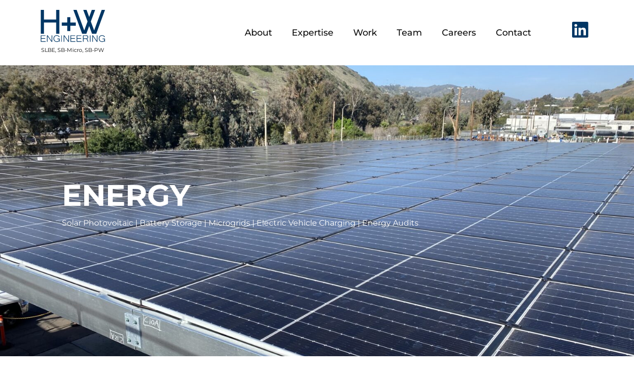

--- FILE ---
content_type: text/html; charset=UTF-8
request_url: https://hwengr.com/project/energy/
body_size: 17923
content:
<!doctype html>
<html lang="en-US">
<head>
	<meta charset="UTF-8">
	<meta name="viewport" content="width=device-width, initial-scale=1">
	<link rel="profile" href="https://gmpg.org/xfn/11">
	<meta name='robots' content='index, follow, max-image-preview:large, max-snippet:-1, max-video-preview:-1' />
	<style>img:is([sizes="auto" i], [sizes^="auto," i]) { contain-intrinsic-size: 3000px 1500px }</style>
	
	<!-- This site is optimized with the Yoast SEO Premium plugin v22.2 (Yoast SEO v26.5) - https://yoast.com/wordpress/plugins/seo/ -->
	<title>Our Energy Work</title>
	<meta name="description" content="H+W Engineering energy work includes solar panels, battery storage, microgrids, electric vehicle charging &amp; energy audits in California &amp; more" />
	<link rel="canonical" href="https://hwengr.com/project/energy/" />
	<meta property="og:locale" content="en_US" />
	<meta property="og:type" content="article" />
	<meta property="og:title" content="Energy" />
	<meta property="og:description" content="H+W Engineering energy work includes solar panels, battery storage, microgrids, electric vehicle charging &amp; energy audits in California &amp; more" />
	<meta property="og:url" content="https://hwengr.com/project/energy/" />
	<meta property="og:site_name" content="H+W Engineering" />
	<meta property="article:modified_time" content="2025-06-23T18:03:18+00:00" />
	<meta property="og:image" content="https://hwengr.com/wp-content/uploads/2021/06/Canopy-PV-6-scaled.jpeg" />
	<meta property="og:image:width" content="2560" />
	<meta property="og:image:height" content="1920" />
	<meta property="og:image:type" content="image/jpeg" />
	<meta name="twitter:card" content="summary_large_image" />
	<meta name="twitter:label1" content="Est. reading time" />
	<meta name="twitter:data1" content="12 minutes" />
	<script type="application/ld+json" class="yoast-schema-graph">{"@context":"https://schema.org","@graph":[{"@type":"WebPage","@id":"https://hwengr.com/project/energy/","url":"https://hwengr.com/project/energy/","name":"Our Energy Work","isPartOf":{"@id":"https://hwengr.com/#website"},"primaryImageOfPage":{"@id":"https://hwengr.com/project/energy/#primaryimage"},"image":{"@id":"https://hwengr.com/project/energy/#primaryimage"},"thumbnailUrl":"https://hwengr.com/wp-content/uploads/2021/06/Canopy-PV-6-scaled.jpeg","datePublished":"2021-06-07T15:41:41+00:00","dateModified":"2025-06-23T18:03:18+00:00","description":"H+W Engineering energy work includes solar panels, battery storage, microgrids, electric vehicle charging & energy audits in California & more","breadcrumb":{"@id":"https://hwengr.com/project/energy/#breadcrumb"},"inLanguage":"en-US","potentialAction":[{"@type":"ReadAction","target":["https://hwengr.com/project/energy/"]}]},{"@type":"ImageObject","inLanguage":"en-US","@id":"https://hwengr.com/project/energy/#primaryimage","url":"https://hwengr.com/wp-content/uploads/2021/06/Canopy-PV-6-scaled.jpeg","contentUrl":"https://hwengr.com/wp-content/uploads/2021/06/Canopy-PV-6-scaled.jpeg","width":2560,"height":1920,"caption":"H+W Engineering energy work includes solar panels, battery storage, microgrids, electric vehicle charging & energy audits in California & more"},{"@type":"BreadcrumbList","@id":"https://hwengr.com/project/energy/#breadcrumb","itemListElement":[{"@type":"ListItem","position":1,"name":"Home","item":"https://hwengr.com/"},{"@type":"ListItem","position":2,"name":"Energy"}]},{"@type":"WebSite","@id":"https://hwengr.com/#website","url":"https://hwengr.com/","name":"H+W Engineering","description":"","publisher":{"@id":"https://hwengr.com/#organization"},"potentialAction":[{"@type":"SearchAction","target":{"@type":"EntryPoint","urlTemplate":"https://hwengr.com/?s={search_term_string}"},"query-input":{"@type":"PropertyValueSpecification","valueRequired":true,"valueName":"search_term_string"}}],"inLanguage":"en-US"},{"@type":"Organization","@id":"https://hwengr.com/#organization","name":"H+W Engineering","url":"https://hwengr.com/","logo":{"@type":"ImageObject","inLanguage":"en-US","@id":"https://hwengr.com/#/schema/logo/image/","url":"https://hwengr.com/wp-content/uploads/2021/05/logo.svg","contentUrl":"https://hwengr.com/wp-content/uploads/2021/05/logo.svg","width":1,"height":1,"caption":"H+W Engineering"},"image":{"@id":"https://hwengr.com/#/schema/logo/image/"},"sameAs":["https://www.linkedin.com/company/hwengineering/"]}]}</script>
	<!-- / Yoast SEO Premium plugin. -->


<link rel="alternate" type="application/rss+xml" title="H+W Engineering &raquo; Feed" href="https://hwengr.com/feed/" />
<link rel="alternate" type="application/rss+xml" title="H+W Engineering &raquo; Comments Feed" href="https://hwengr.com/comments/feed/" />
		<style>
			.lazyload,
			.lazyloading {
				max-width: 100%;
			}
		</style>
		<script>
window._wpemojiSettings = {"baseUrl":"https:\/\/s.w.org\/images\/core\/emoji\/16.0.1\/72x72\/","ext":".png","svgUrl":"https:\/\/s.w.org\/images\/core\/emoji\/16.0.1\/svg\/","svgExt":".svg","source":{"concatemoji":"https:\/\/hwengr.com\/wp-includes\/js\/wp-emoji-release.min.js?ver=6.8.3"}};
/*! This file is auto-generated */
!function(s,n){var o,i,e;function c(e){try{var t={supportTests:e,timestamp:(new Date).valueOf()};sessionStorage.setItem(o,JSON.stringify(t))}catch(e){}}function p(e,t,n){e.clearRect(0,0,e.canvas.width,e.canvas.height),e.fillText(t,0,0);var t=new Uint32Array(e.getImageData(0,0,e.canvas.width,e.canvas.height).data),a=(e.clearRect(0,0,e.canvas.width,e.canvas.height),e.fillText(n,0,0),new Uint32Array(e.getImageData(0,0,e.canvas.width,e.canvas.height).data));return t.every(function(e,t){return e===a[t]})}function u(e,t){e.clearRect(0,0,e.canvas.width,e.canvas.height),e.fillText(t,0,0);for(var n=e.getImageData(16,16,1,1),a=0;a<n.data.length;a++)if(0!==n.data[a])return!1;return!0}function f(e,t,n,a){switch(t){case"flag":return n(e,"\ud83c\udff3\ufe0f\u200d\u26a7\ufe0f","\ud83c\udff3\ufe0f\u200b\u26a7\ufe0f")?!1:!n(e,"\ud83c\udde8\ud83c\uddf6","\ud83c\udde8\u200b\ud83c\uddf6")&&!n(e,"\ud83c\udff4\udb40\udc67\udb40\udc62\udb40\udc65\udb40\udc6e\udb40\udc67\udb40\udc7f","\ud83c\udff4\u200b\udb40\udc67\u200b\udb40\udc62\u200b\udb40\udc65\u200b\udb40\udc6e\u200b\udb40\udc67\u200b\udb40\udc7f");case"emoji":return!a(e,"\ud83e\udedf")}return!1}function g(e,t,n,a){var r="undefined"!=typeof WorkerGlobalScope&&self instanceof WorkerGlobalScope?new OffscreenCanvas(300,150):s.createElement("canvas"),o=r.getContext("2d",{willReadFrequently:!0}),i=(o.textBaseline="top",o.font="600 32px Arial",{});return e.forEach(function(e){i[e]=t(o,e,n,a)}),i}function t(e){var t=s.createElement("script");t.src=e,t.defer=!0,s.head.appendChild(t)}"undefined"!=typeof Promise&&(o="wpEmojiSettingsSupports",i=["flag","emoji"],n.supports={everything:!0,everythingExceptFlag:!0},e=new Promise(function(e){s.addEventListener("DOMContentLoaded",e,{once:!0})}),new Promise(function(t){var n=function(){try{var e=JSON.parse(sessionStorage.getItem(o));if("object"==typeof e&&"number"==typeof e.timestamp&&(new Date).valueOf()<e.timestamp+604800&&"object"==typeof e.supportTests)return e.supportTests}catch(e){}return null}();if(!n){if("undefined"!=typeof Worker&&"undefined"!=typeof OffscreenCanvas&&"undefined"!=typeof URL&&URL.createObjectURL&&"undefined"!=typeof Blob)try{var e="postMessage("+g.toString()+"("+[JSON.stringify(i),f.toString(),p.toString(),u.toString()].join(",")+"));",a=new Blob([e],{type:"text/javascript"}),r=new Worker(URL.createObjectURL(a),{name:"wpTestEmojiSupports"});return void(r.onmessage=function(e){c(n=e.data),r.terminate(),t(n)})}catch(e){}c(n=g(i,f,p,u))}t(n)}).then(function(e){for(var t in e)n.supports[t]=e[t],n.supports.everything=n.supports.everything&&n.supports[t],"flag"!==t&&(n.supports.everythingExceptFlag=n.supports.everythingExceptFlag&&n.supports[t]);n.supports.everythingExceptFlag=n.supports.everythingExceptFlag&&!n.supports.flag,n.DOMReady=!1,n.readyCallback=function(){n.DOMReady=!0}}).then(function(){return e}).then(function(){var e;n.supports.everything||(n.readyCallback(),(e=n.source||{}).concatemoji?t(e.concatemoji):e.wpemoji&&e.twemoji&&(t(e.twemoji),t(e.wpemoji)))}))}((window,document),window._wpemojiSettings);
</script>
<link rel='stylesheet' id='bdt-uikit-css' href='https://hwengr.com/wp-content/plugins/bdthemes-element-pack-lite/assets/css/bdt-uikit.css?ver=3.13.1' media='all' />
<link rel='stylesheet' id='ep-helper-css' href='https://hwengr.com/wp-content/plugins/bdthemes-element-pack-lite/assets/css/ep-helper.css?ver=5.0.1' media='all' />
<style id='wp-emoji-styles-inline-css'>

	img.wp-smiley, img.emoji {
		display: inline !important;
		border: none !important;
		box-shadow: none !important;
		height: 1em !important;
		width: 1em !important;
		margin: 0 0.07em !important;
		vertical-align: -0.1em !important;
		background: none !important;
		padding: 0 !important;
	}
</style>
<style id='global-styles-inline-css'>
:root{--wp--preset--aspect-ratio--square: 1;--wp--preset--aspect-ratio--4-3: 4/3;--wp--preset--aspect-ratio--3-4: 3/4;--wp--preset--aspect-ratio--3-2: 3/2;--wp--preset--aspect-ratio--2-3: 2/3;--wp--preset--aspect-ratio--16-9: 16/9;--wp--preset--aspect-ratio--9-16: 9/16;--wp--preset--color--black: #000000;--wp--preset--color--cyan-bluish-gray: #abb8c3;--wp--preset--color--white: #ffffff;--wp--preset--color--pale-pink: #f78da7;--wp--preset--color--vivid-red: #cf2e2e;--wp--preset--color--luminous-vivid-orange: #ff6900;--wp--preset--color--luminous-vivid-amber: #fcb900;--wp--preset--color--light-green-cyan: #7bdcb5;--wp--preset--color--vivid-green-cyan: #00d084;--wp--preset--color--pale-cyan-blue: #8ed1fc;--wp--preset--color--vivid-cyan-blue: #0693e3;--wp--preset--color--vivid-purple: #9b51e0;--wp--preset--gradient--vivid-cyan-blue-to-vivid-purple: linear-gradient(135deg,rgba(6,147,227,1) 0%,rgb(155,81,224) 100%);--wp--preset--gradient--light-green-cyan-to-vivid-green-cyan: linear-gradient(135deg,rgb(122,220,180) 0%,rgb(0,208,130) 100%);--wp--preset--gradient--luminous-vivid-amber-to-luminous-vivid-orange: linear-gradient(135deg,rgba(252,185,0,1) 0%,rgba(255,105,0,1) 100%);--wp--preset--gradient--luminous-vivid-orange-to-vivid-red: linear-gradient(135deg,rgba(255,105,0,1) 0%,rgb(207,46,46) 100%);--wp--preset--gradient--very-light-gray-to-cyan-bluish-gray: linear-gradient(135deg,rgb(238,238,238) 0%,rgb(169,184,195) 100%);--wp--preset--gradient--cool-to-warm-spectrum: linear-gradient(135deg,rgb(74,234,220) 0%,rgb(151,120,209) 20%,rgb(207,42,186) 40%,rgb(238,44,130) 60%,rgb(251,105,98) 80%,rgb(254,248,76) 100%);--wp--preset--gradient--blush-light-purple: linear-gradient(135deg,rgb(255,206,236) 0%,rgb(152,150,240) 100%);--wp--preset--gradient--blush-bordeaux: linear-gradient(135deg,rgb(254,205,165) 0%,rgb(254,45,45) 50%,rgb(107,0,62) 100%);--wp--preset--gradient--luminous-dusk: linear-gradient(135deg,rgb(255,203,112) 0%,rgb(199,81,192) 50%,rgb(65,88,208) 100%);--wp--preset--gradient--pale-ocean: linear-gradient(135deg,rgb(255,245,203) 0%,rgb(182,227,212) 50%,rgb(51,167,181) 100%);--wp--preset--gradient--electric-grass: linear-gradient(135deg,rgb(202,248,128) 0%,rgb(113,206,126) 100%);--wp--preset--gradient--midnight: linear-gradient(135deg,rgb(2,3,129) 0%,rgb(40,116,252) 100%);--wp--preset--font-size--small: 13px;--wp--preset--font-size--medium: 20px;--wp--preset--font-size--large: 36px;--wp--preset--font-size--x-large: 42px;--wp--preset--spacing--20: 0.44rem;--wp--preset--spacing--30: 0.67rem;--wp--preset--spacing--40: 1rem;--wp--preset--spacing--50: 1.5rem;--wp--preset--spacing--60: 2.25rem;--wp--preset--spacing--70: 3.38rem;--wp--preset--spacing--80: 5.06rem;--wp--preset--shadow--natural: 6px 6px 9px rgba(0, 0, 0, 0.2);--wp--preset--shadow--deep: 12px 12px 50px rgba(0, 0, 0, 0.4);--wp--preset--shadow--sharp: 6px 6px 0px rgba(0, 0, 0, 0.2);--wp--preset--shadow--outlined: 6px 6px 0px -3px rgba(255, 255, 255, 1), 6px 6px rgba(0, 0, 0, 1);--wp--preset--shadow--crisp: 6px 6px 0px rgba(0, 0, 0, 1);}:root { --wp--style--global--content-size: 800px;--wp--style--global--wide-size: 1200px; }:where(body) { margin: 0; }.wp-site-blocks > .alignleft { float: left; margin-right: 2em; }.wp-site-blocks > .alignright { float: right; margin-left: 2em; }.wp-site-blocks > .aligncenter { justify-content: center; margin-left: auto; margin-right: auto; }:where(.wp-site-blocks) > * { margin-block-start: 24px; margin-block-end: 0; }:where(.wp-site-blocks) > :first-child { margin-block-start: 0; }:where(.wp-site-blocks) > :last-child { margin-block-end: 0; }:root { --wp--style--block-gap: 24px; }:root :where(.is-layout-flow) > :first-child{margin-block-start: 0;}:root :where(.is-layout-flow) > :last-child{margin-block-end: 0;}:root :where(.is-layout-flow) > *{margin-block-start: 24px;margin-block-end: 0;}:root :where(.is-layout-constrained) > :first-child{margin-block-start: 0;}:root :where(.is-layout-constrained) > :last-child{margin-block-end: 0;}:root :where(.is-layout-constrained) > *{margin-block-start: 24px;margin-block-end: 0;}:root :where(.is-layout-flex){gap: 24px;}:root :where(.is-layout-grid){gap: 24px;}.is-layout-flow > .alignleft{float: left;margin-inline-start: 0;margin-inline-end: 2em;}.is-layout-flow > .alignright{float: right;margin-inline-start: 2em;margin-inline-end: 0;}.is-layout-flow > .aligncenter{margin-left: auto !important;margin-right: auto !important;}.is-layout-constrained > .alignleft{float: left;margin-inline-start: 0;margin-inline-end: 2em;}.is-layout-constrained > .alignright{float: right;margin-inline-start: 2em;margin-inline-end: 0;}.is-layout-constrained > .aligncenter{margin-left: auto !important;margin-right: auto !important;}.is-layout-constrained > :where(:not(.alignleft):not(.alignright):not(.alignfull)){max-width: var(--wp--style--global--content-size);margin-left: auto !important;margin-right: auto !important;}.is-layout-constrained > .alignwide{max-width: var(--wp--style--global--wide-size);}body .is-layout-flex{display: flex;}.is-layout-flex{flex-wrap: wrap;align-items: center;}.is-layout-flex > :is(*, div){margin: 0;}body .is-layout-grid{display: grid;}.is-layout-grid > :is(*, div){margin: 0;}body{padding-top: 0px;padding-right: 0px;padding-bottom: 0px;padding-left: 0px;}a:where(:not(.wp-element-button)){text-decoration: underline;}:root :where(.wp-element-button, .wp-block-button__link){background-color: #32373c;border-width: 0;color: #fff;font-family: inherit;font-size: inherit;line-height: inherit;padding: calc(0.667em + 2px) calc(1.333em + 2px);text-decoration: none;}.has-black-color{color: var(--wp--preset--color--black) !important;}.has-cyan-bluish-gray-color{color: var(--wp--preset--color--cyan-bluish-gray) !important;}.has-white-color{color: var(--wp--preset--color--white) !important;}.has-pale-pink-color{color: var(--wp--preset--color--pale-pink) !important;}.has-vivid-red-color{color: var(--wp--preset--color--vivid-red) !important;}.has-luminous-vivid-orange-color{color: var(--wp--preset--color--luminous-vivid-orange) !important;}.has-luminous-vivid-amber-color{color: var(--wp--preset--color--luminous-vivid-amber) !important;}.has-light-green-cyan-color{color: var(--wp--preset--color--light-green-cyan) !important;}.has-vivid-green-cyan-color{color: var(--wp--preset--color--vivid-green-cyan) !important;}.has-pale-cyan-blue-color{color: var(--wp--preset--color--pale-cyan-blue) !important;}.has-vivid-cyan-blue-color{color: var(--wp--preset--color--vivid-cyan-blue) !important;}.has-vivid-purple-color{color: var(--wp--preset--color--vivid-purple) !important;}.has-black-background-color{background-color: var(--wp--preset--color--black) !important;}.has-cyan-bluish-gray-background-color{background-color: var(--wp--preset--color--cyan-bluish-gray) !important;}.has-white-background-color{background-color: var(--wp--preset--color--white) !important;}.has-pale-pink-background-color{background-color: var(--wp--preset--color--pale-pink) !important;}.has-vivid-red-background-color{background-color: var(--wp--preset--color--vivid-red) !important;}.has-luminous-vivid-orange-background-color{background-color: var(--wp--preset--color--luminous-vivid-orange) !important;}.has-luminous-vivid-amber-background-color{background-color: var(--wp--preset--color--luminous-vivid-amber) !important;}.has-light-green-cyan-background-color{background-color: var(--wp--preset--color--light-green-cyan) !important;}.has-vivid-green-cyan-background-color{background-color: var(--wp--preset--color--vivid-green-cyan) !important;}.has-pale-cyan-blue-background-color{background-color: var(--wp--preset--color--pale-cyan-blue) !important;}.has-vivid-cyan-blue-background-color{background-color: var(--wp--preset--color--vivid-cyan-blue) !important;}.has-vivid-purple-background-color{background-color: var(--wp--preset--color--vivid-purple) !important;}.has-black-border-color{border-color: var(--wp--preset--color--black) !important;}.has-cyan-bluish-gray-border-color{border-color: var(--wp--preset--color--cyan-bluish-gray) !important;}.has-white-border-color{border-color: var(--wp--preset--color--white) !important;}.has-pale-pink-border-color{border-color: var(--wp--preset--color--pale-pink) !important;}.has-vivid-red-border-color{border-color: var(--wp--preset--color--vivid-red) !important;}.has-luminous-vivid-orange-border-color{border-color: var(--wp--preset--color--luminous-vivid-orange) !important;}.has-luminous-vivid-amber-border-color{border-color: var(--wp--preset--color--luminous-vivid-amber) !important;}.has-light-green-cyan-border-color{border-color: var(--wp--preset--color--light-green-cyan) !important;}.has-vivid-green-cyan-border-color{border-color: var(--wp--preset--color--vivid-green-cyan) !important;}.has-pale-cyan-blue-border-color{border-color: var(--wp--preset--color--pale-cyan-blue) !important;}.has-vivid-cyan-blue-border-color{border-color: var(--wp--preset--color--vivid-cyan-blue) !important;}.has-vivid-purple-border-color{border-color: var(--wp--preset--color--vivid-purple) !important;}.has-vivid-cyan-blue-to-vivid-purple-gradient-background{background: var(--wp--preset--gradient--vivid-cyan-blue-to-vivid-purple) !important;}.has-light-green-cyan-to-vivid-green-cyan-gradient-background{background: var(--wp--preset--gradient--light-green-cyan-to-vivid-green-cyan) !important;}.has-luminous-vivid-amber-to-luminous-vivid-orange-gradient-background{background: var(--wp--preset--gradient--luminous-vivid-amber-to-luminous-vivid-orange) !important;}.has-luminous-vivid-orange-to-vivid-red-gradient-background{background: var(--wp--preset--gradient--luminous-vivid-orange-to-vivid-red) !important;}.has-very-light-gray-to-cyan-bluish-gray-gradient-background{background: var(--wp--preset--gradient--very-light-gray-to-cyan-bluish-gray) !important;}.has-cool-to-warm-spectrum-gradient-background{background: var(--wp--preset--gradient--cool-to-warm-spectrum) !important;}.has-blush-light-purple-gradient-background{background: var(--wp--preset--gradient--blush-light-purple) !important;}.has-blush-bordeaux-gradient-background{background: var(--wp--preset--gradient--blush-bordeaux) !important;}.has-luminous-dusk-gradient-background{background: var(--wp--preset--gradient--luminous-dusk) !important;}.has-pale-ocean-gradient-background{background: var(--wp--preset--gradient--pale-ocean) !important;}.has-electric-grass-gradient-background{background: var(--wp--preset--gradient--electric-grass) !important;}.has-midnight-gradient-background{background: var(--wp--preset--gradient--midnight) !important;}.has-small-font-size{font-size: var(--wp--preset--font-size--small) !important;}.has-medium-font-size{font-size: var(--wp--preset--font-size--medium) !important;}.has-large-font-size{font-size: var(--wp--preset--font-size--large) !important;}.has-x-large-font-size{font-size: var(--wp--preset--font-size--x-large) !important;}
:root :where(.wp-block-pullquote){font-size: 1.5em;line-height: 1.6;}
</style>
<link rel='stylesheet' id='dashicons-css' href='https://hwengr.com/wp-includes/css/dashicons.min.css?ver=6.8.3' media='all' />
<link rel='stylesheet' id='to-top-css' href='https://hwengr.com/wp-content/plugins/to-top/public/css/to-top-public.css?ver=2.5.5' media='all' />
<link rel='stylesheet' id='wp-components-css' href='https://hwengr.com/wp-includes/css/dist/components/style.min.css?ver=6.8.3' media='all' />
<link rel='stylesheet' id='godaddy-styles-css' href='https://hwengr.com/wp-content/mu-plugins/vendor/wpex/godaddy-launch/includes/Dependencies/GoDaddy/Styles/build/latest.css?ver=2.0.2' media='all' />
<link rel='stylesheet' id='hello-elementor-css' href='https://hwengr.com/wp-content/themes/hello-elementor/assets/css/reset.css?ver=3.4.5' media='all' />
<link rel='stylesheet' id='hello-elementor-theme-style-css' href='https://hwengr.com/wp-content/themes/hello-elementor/assets/css/theme.css?ver=3.4.5' media='all' />
<link rel='stylesheet' id='hello-elementor-header-footer-css' href='https://hwengr.com/wp-content/themes/hello-elementor/assets/css/header-footer.css?ver=3.4.5' media='all' />
<link rel='stylesheet' id='elementor-frontend-css' href='https://hwengr.com/wp-content/plugins/elementor/assets/css/frontend.min.css?ver=3.33.2' media='all' />
<link rel='stylesheet' id='widget-image-css' href='https://hwengr.com/wp-content/plugins/elementor/assets/css/widget-image.min.css?ver=3.33.2' media='all' />
<link rel='stylesheet' id='widget-nav-menu-css' href='https://hwengr.com/wp-content/plugins/elementor-pro/assets/css/widget-nav-menu.min.css?ver=3.33.2' media='all' />
<link rel='stylesheet' id='widget-social-icons-css' href='https://hwengr.com/wp-content/plugins/elementor/assets/css/widget-social-icons.min.css?ver=3.33.2' media='all' />
<link rel='stylesheet' id='e-apple-webkit-css' href='https://hwengr.com/wp-content/plugins/elementor/assets/css/conditionals/apple-webkit.min.css?ver=3.33.2' media='all' />
<link rel='stylesheet' id='widget-heading-css' href='https://hwengr.com/wp-content/plugins/elementor/assets/css/widget-heading.min.css?ver=3.33.2' media='all' />
<link rel='stylesheet' id='elementor-icons-css' href='https://hwengr.com/wp-content/plugins/elementor/assets/lib/eicons/css/elementor-icons.min.css?ver=5.44.0' media='all' />
<link rel='stylesheet' id='elementor-post-9-css' href='https://hwengr.com/wp-content/uploads/elementor/css/post-9.css?ver=1764789355' media='all' />
<link rel='stylesheet' id='ep-slider-css' href='https://hwengr.com/wp-content/plugins/bdthemes-element-pack-lite/assets/css/ep-slider.css?ver=5.0.1' media='all' />
<link rel='stylesheet' id='ep-font-css' href='https://hwengr.com/wp-content/plugins/bdthemes-element-pack-lite/assets/css/ep-font.css?ver=5.0.1' media='all' />
<link rel='stylesheet' id='widget-posts-css' href='https://hwengr.com/wp-content/plugins/elementor-pro/assets/css/widget-posts.min.css?ver=3.33.2' media='all' />
<link rel='stylesheet' id='widget-spacer-css' href='https://hwengr.com/wp-content/plugins/elementor/assets/css/widget-spacer.min.css?ver=3.33.2' media='all' />
<link rel='stylesheet' id='widget-divider-css' href='https://hwengr.com/wp-content/plugins/elementor/assets/css/widget-divider.min.css?ver=3.33.2' media='all' />
<link rel='stylesheet' id='elementor-post-1494-css' href='https://hwengr.com/wp-content/uploads/elementor/css/post-1494.css?ver=1764805837' media='all' />
<link rel='stylesheet' id='elementor-post-165-css' href='https://hwengr.com/wp-content/uploads/elementor/css/post-165.css?ver=1764789356' media='all' />
<link rel='stylesheet' id='elementor-post-169-css' href='https://hwengr.com/wp-content/uploads/elementor/css/post-169.css?ver=1764789356' media='all' />
<link rel='stylesheet' id='eael-general-css' href='https://hwengr.com/wp-content/plugins/essential-addons-for-elementor-lite/assets/front-end/css/view/general.min.css?ver=6.5.3' media='all' />
<link rel='stylesheet' id='ecs-styles-css' href='https://hwengr.com/wp-content/plugins/ele-custom-skin/assets/css/ecs-style.css?ver=3.1.9' media='all' />
<link rel='stylesheet' id='elementor-post-859-css' href='https://hwengr.com/wp-content/uploads/elementor/css/post-859.css?ver=1692193896' media='all' />
<link rel='stylesheet' id='elementor-post-1357-css' href='https://hwengr.com/wp-content/uploads/elementor/css/post-1357.css?ver=1634189342' media='all' />
<link rel='stylesheet' id='elementor-gf-local-montserrat-css' href='https://hwengr.com/wp-content/uploads/elementor/google-fonts/css/montserrat.css?ver=1742238919' media='all' />
<link rel='stylesheet' id='elementor-icons-shared-0-css' href='https://hwengr.com/wp-content/plugins/elementor/assets/lib/font-awesome/css/fontawesome.min.css?ver=5.15.3' media='all' />
<link rel='stylesheet' id='elementor-icons-fa-solid-css' href='https://hwengr.com/wp-content/plugins/elementor/assets/lib/font-awesome/css/solid.min.css?ver=5.15.3' media='all' />
<link rel='stylesheet' id='elementor-icons-fa-brands-css' href='https://hwengr.com/wp-content/plugins/elementor/assets/lib/font-awesome/css/brands.min.css?ver=5.15.3' media='all' />
<script src="https://hwengr.com/wp-includes/js/jquery/jquery.min.js?ver=3.7.1" id="jquery-core-js"></script>
<script src="https://hwengr.com/wp-includes/js/jquery/jquery-migrate.min.js?ver=3.4.1" id="jquery-migrate-js"></script>
<script id="to-top-js-extra">
var to_top_options = {"scroll_offset":"200","icon_opacity":"50","style":"icon","icon_type":"dashicons-arrow-up-alt2","icon_color":"#ffffff","icon_bg_color":"#003664","icon_size":"50","border_radius":"50","image":"https:\/\/hwengr.com\/wp-content\/plugins\/to-top\/admin\/images\/default.png","image_width":"65","image_alt":"","location":"bottom-right","margin_x":"20","margin_y":"20","show_on_admin":"0","enable_autohide":"0","autohide_time":"2","enable_hide_small_device":"0","small_device_max_width":"640","reset":"0"};
</script>
<script async src="https://hwengr.com/wp-content/plugins/to-top/public/js/to-top-public.js?ver=2.5.5" id="to-top-js"></script>
<script id="ecs_ajax_load-js-extra">
var ecs_ajax_params = {"ajaxurl":"https:\/\/hwengr.com\/wp-admin\/admin-ajax.php","posts":"{\"page\":0,\"project\":\"energy\",\"post_type\":\"project\",\"name\":\"energy\",\"error\":\"\",\"m\":\"\",\"p\":0,\"post_parent\":\"\",\"subpost\":\"\",\"subpost_id\":\"\",\"attachment\":\"\",\"attachment_id\":0,\"pagename\":\"\",\"page_id\":0,\"second\":\"\",\"minute\":\"\",\"hour\":\"\",\"day\":0,\"monthnum\":0,\"year\":0,\"w\":0,\"category_name\":\"\",\"tag\":\"\",\"cat\":\"\",\"tag_id\":\"\",\"author\":\"\",\"author_name\":\"\",\"feed\":\"\",\"tb\":\"\",\"paged\":0,\"meta_key\":\"\",\"meta_value\":\"\",\"preview\":\"\",\"s\":\"\",\"sentence\":\"\",\"title\":\"\",\"fields\":\"all\",\"menu_order\":\"\",\"embed\":\"\",\"category__in\":[],\"category__not_in\":[],\"category__and\":[],\"post__in\":[],\"post__not_in\":[],\"post_name__in\":[],\"tag__in\":[],\"tag__not_in\":[],\"tag__and\":[],\"tag_slug__in\":[],\"tag_slug__and\":[],\"post_parent__in\":[],\"post_parent__not_in\":[],\"author__in\":[],\"author__not_in\":[],\"search_columns\":[],\"orderby\":\"menu_order\",\"order\":\"ASC\",\"ignore_sticky_posts\":false,\"suppress_filters\":false,\"cache_results\":true,\"update_post_term_cache\":true,\"update_menu_item_cache\":false,\"lazy_load_term_meta\":true,\"update_post_meta_cache\":true,\"posts_per_page\":10,\"nopaging\":false,\"comments_per_page\":\"50\",\"no_found_rows\":false}"};
</script>
<script src="https://hwengr.com/wp-content/plugins/ele-custom-skin/assets/js/ecs_ajax_pagination.js?ver=3.1.9" id="ecs_ajax_load-js"></script>
<script src="https://hwengr.com/wp-content/plugins/ele-custom-skin/assets/js/ecs.js?ver=3.1.9" id="ecs-script-js"></script>
<link rel="https://api.w.org/" href="https://hwengr.com/wp-json/" /><link rel="alternate" title="JSON" type="application/json" href="https://hwengr.com/wp-json/wp/v2/project/1494" /><link rel="EditURI" type="application/rsd+xml" title="RSD" href="https://hwengr.com/xmlrpc.php?rsd" />
<meta name="generator" content="WordPress 6.8.3" />
<link rel='shortlink' href='https://hwengr.com/?p=1494' />
<link rel="alternate" title="oEmbed (JSON)" type="application/json+oembed" href="https://hwengr.com/wp-json/oembed/1.0/embed?url=https%3A%2F%2Fhwengr.com%2Fproject%2Fenergy%2F" />
<link rel="alternate" title="oEmbed (XML)" type="text/xml+oembed" href="https://hwengr.com/wp-json/oembed/1.0/embed?url=https%3A%2F%2Fhwengr.com%2Fproject%2Fenergy%2F&#038;format=xml" />
		<script>
			document.documentElement.className = document.documentElement.className.replace('no-js', 'js');
		</script>
				<style>
			.no-js img.lazyload {
				display: none;
			}

			figure.wp-block-image img.lazyloading {
				min-width: 150px;
			}

			.lazyload,
			.lazyloading {
				--smush-placeholder-width: 100px;
				--smush-placeholder-aspect-ratio: 1/1;
				width: var(--smush-image-width, var(--smush-placeholder-width)) !important;
				aspect-ratio: var(--smush-image-aspect-ratio, var(--smush-placeholder-aspect-ratio)) !important;
			}

						.lazyload, .lazyloading {
				opacity: 0;
			}

			.lazyloaded {
				opacity: 1;
				transition: opacity 400ms;
				transition-delay: 0ms;
			}

					</style>
		<meta name="generator" content="Elementor 3.33.2; features: additional_custom_breakpoints; settings: css_print_method-external, google_font-enabled, font_display-auto">
<meta name="google-site-verification" content="d0jeKejt4VQuuRYaUmlmy8S230GZSvuzzAUNRoVvd6k" />
<script type="text/javascript">
	jQuery(document).ready(function($) {
		var $logoCertsContainer = $('<div>').css({'font-size': '11px', 'color': '003664', 'margin-left': '-2px', 'margin-bottom': '-5px'});
		$logoCertsContainer.html('SLBE, SB-Micro, SB-PW');
		// $('div[data-id="09694c5"]').append($logoCertsContainer);
		$('img[data-src*="logo.svg"]').parent().parent().append($logoCertsContainer);
	});
</script>
			<style>
				.e-con.e-parent:nth-of-type(n+4):not(.e-lazyloaded):not(.e-no-lazyload),
				.e-con.e-parent:nth-of-type(n+4):not(.e-lazyloaded):not(.e-no-lazyload) * {
					background-image: none !important;
				}
				@media screen and (max-height: 1024px) {
					.e-con.e-parent:nth-of-type(n+3):not(.e-lazyloaded):not(.e-no-lazyload),
					.e-con.e-parent:nth-of-type(n+3):not(.e-lazyloaded):not(.e-no-lazyload) * {
						background-image: none !important;
					}
				}
				@media screen and (max-height: 640px) {
					.e-con.e-parent:nth-of-type(n+2):not(.e-lazyloaded):not(.e-no-lazyload),
					.e-con.e-parent:nth-of-type(n+2):not(.e-lazyloaded):not(.e-no-lazyload) * {
						background-image: none !important;
					}
				}
			</style>
						<meta name="theme-color" content="#FFFFFF">
			<link rel="icon" href="https://hwengr.com/wp-content/uploads/2021/05/favicon-150x150.png" sizes="32x32" />
<link rel="icon" href="https://hwengr.com/wp-content/uploads/2021/05/favicon-300x300.png" sizes="192x192" />
<link rel="apple-touch-icon" href="https://hwengr.com/wp-content/uploads/2021/05/favicon-300x300.png" />
<meta name="msapplication-TileImage" content="https://hwengr.com/wp-content/uploads/2021/05/favicon-300x300.png" />
<!-- To Top Custom CSS --><style type='text/css'>#to_top_scrollup {font-size: 50px; width: 50px; height: 50px;background-color: #003664;-webkit-border-radius: 50%; -moz-border-radius: 50%; border-radius: 50%;}</style></head>
<body class="wp-singular project-template project-template-elementor_header_footer single single-project postid-1494 wp-embed-responsive wp-theme-hello-elementor hello-elementor-default elementor-default elementor-template-full-width elementor-kit-9 elementor-page elementor-page-1494">


<a class="skip-link screen-reader-text" href="#content">Skip to content</a>

		<header data-elementor-type="header" data-elementor-id="165" class="elementor elementor-165 elementor-location-header" data-elementor-post-type="elementor_library">
					<section class="elementor-section elementor-top-section elementor-element elementor-element-c25f42b elementor-section-height-min-height elementor-section-boxed elementor-section-height-default elementor-section-items-middle" data-id="c25f42b" data-element_type="section" data-settings="{&quot;background_background&quot;:&quot;classic&quot;}">
							<div class="elementor-background-overlay"></div>
							<div class="elementor-container elementor-column-gap-default">
					<div class="elementor-column elementor-col-33 elementor-top-column elementor-element elementor-element-5cad0e8" data-id="5cad0e8" data-element_type="column">
			<div class="elementor-widget-wrap elementor-element-populated">
						<div class="elementor-element elementor-element-09694c5 elementor-widget elementor-widget-image" data-id="09694c5" data-element_type="widget" data-widget_type="image.default">
				<div class="elementor-widget-container">
																<a href="https://hwengr.com/">
							<img width="1" height="1" data-src="https://hwengr.com/wp-content/uploads/2021/05/logo.svg" class="attachment-large size-large wp-image-465 lazyload" alt="H+W Engineering logo" src="[data-uri]" style="--smush-placeholder-width: 1px; --smush-placeholder-aspect-ratio: 1/1;" />								</a>
															</div>
				</div>
					</div>
		</div>
				<div class="elementor-column elementor-col-33 elementor-top-column elementor-element elementor-element-52a0ad7" data-id="52a0ad7" data-element_type="column">
			<div class="elementor-widget-wrap elementor-element-populated">
						<div class="elementor-element elementor-element-a7859f6 elementor-nav-menu--stretch elementor-nav-menu__align-end elementor-widget-tablet__width-auto elementor-widget-mobile__width-auto elementor-nav-menu--dropdown-tablet elementor-nav-menu__text-align-aside elementor-nav-menu--toggle elementor-nav-menu--burger elementor-widget elementor-widget-nav-menu" data-id="a7859f6" data-element_type="widget" data-settings="{&quot;full_width&quot;:&quot;stretch&quot;,&quot;layout&quot;:&quot;horizontal&quot;,&quot;submenu_icon&quot;:{&quot;value&quot;:&quot;&lt;i class=\&quot;fas fa-caret-down\&quot; aria-hidden=\&quot;true\&quot;&gt;&lt;\/i&gt;&quot;,&quot;library&quot;:&quot;fa-solid&quot;},&quot;toggle&quot;:&quot;burger&quot;}" data-widget_type="nav-menu.default">
				<div class="elementor-widget-container">
								<nav aria-label="Menu" class="elementor-nav-menu--main elementor-nav-menu__container elementor-nav-menu--layout-horizontal e--pointer-double-line e--animation-drop-out">
				<ul id="menu-1-a7859f6" class="elementor-nav-menu"><li class="menu-item menu-item-type-post_type menu-item-object-page menu-item-405"><a href="https://hwengr.com/about/" class="elementor-item">About</a></li>
<li class="menu-item menu-item-type-post_type menu-item-object-page menu-item-407"><a href="https://hwengr.com/services/" class="elementor-item">Expertise</a></li>
<li class="menu-item menu-item-type-post_type menu-item-object-page menu-item-534"><a href="https://hwengr.com/markets/" class="elementor-item">Work</a></li>
<li class="menu-item menu-item-type-post_type menu-item-object-page menu-item-404"><a href="https://hwengr.com/team/" class="elementor-item">Team</a></li>
<li class="menu-item menu-item-type-post_type menu-item-object-page menu-item-570"><a href="https://hwengr.com/careers/" class="elementor-item">Careers</a></li>
<li class="menu-item menu-item-type-post_type menu-item-object-page menu-item-406"><a href="https://hwengr.com/contact-us/" class="elementor-item">Contact</a></li>
</ul>			</nav>
					<div class="elementor-menu-toggle" role="button" tabindex="0" aria-label="Menu Toggle" aria-expanded="false">
			<i aria-hidden="true" role="presentation" class="elementor-menu-toggle__icon--open eicon-menu-bar"></i><i aria-hidden="true" role="presentation" class="elementor-menu-toggle__icon--close eicon-close"></i>		</div>
					<nav class="elementor-nav-menu--dropdown elementor-nav-menu__container" aria-hidden="true">
				<ul id="menu-2-a7859f6" class="elementor-nav-menu"><li class="menu-item menu-item-type-post_type menu-item-object-page menu-item-405"><a href="https://hwengr.com/about/" class="elementor-item" tabindex="-1">About</a></li>
<li class="menu-item menu-item-type-post_type menu-item-object-page menu-item-407"><a href="https://hwengr.com/services/" class="elementor-item" tabindex="-1">Expertise</a></li>
<li class="menu-item menu-item-type-post_type menu-item-object-page menu-item-534"><a href="https://hwengr.com/markets/" class="elementor-item" tabindex="-1">Work</a></li>
<li class="menu-item menu-item-type-post_type menu-item-object-page menu-item-404"><a href="https://hwengr.com/team/" class="elementor-item" tabindex="-1">Team</a></li>
<li class="menu-item menu-item-type-post_type menu-item-object-page menu-item-570"><a href="https://hwengr.com/careers/" class="elementor-item" tabindex="-1">Careers</a></li>
<li class="menu-item menu-item-type-post_type menu-item-object-page menu-item-406"><a href="https://hwengr.com/contact-us/" class="elementor-item" tabindex="-1">Contact</a></li>
</ul>			</nav>
						</div>
				</div>
				<div class="elementor-element elementor-element-ef14c53 e-grid-align-left elementor-widget-tablet__width-auto elementor-widget-mobile__width-auto elementor-hidden-desktop elementor-shape-rounded elementor-grid-0 elementor-widget elementor-widget-social-icons" data-id="ef14c53" data-element_type="widget" data-widget_type="social-icons.default">
				<div class="elementor-widget-container">
							<div class="elementor-social-icons-wrapper elementor-grid">
							<span class="elementor-grid-item">
					<a class="elementor-icon elementor-social-icon elementor-social-icon-linkedin elementor-repeater-item-a0c69d8" href="https://www.linkedin.com/company/hwengineering/" target="_blank">
						<span class="elementor-screen-only">Linkedin</span>
						<i aria-hidden="true" class="fab fa-linkedin"></i>					</a>
				</span>
					</div>
						</div>
				</div>
					</div>
		</div>
				<div class="elementor-column elementor-col-33 elementor-top-column elementor-element elementor-element-363c91b elementor-hidden-tablet elementor-hidden-phone" data-id="363c91b" data-element_type="column">
			<div class="elementor-widget-wrap elementor-element-populated">
						<div class="elementor-element elementor-element-38affd5 e-grid-align-left elementor-widget-tablet__width-auto elementor-widget-mobile__width-auto elementor-hidden-tablet elementor-hidden-phone elementor-shape-rounded elementor-grid-0 elementor-widget elementor-widget-social-icons" data-id="38affd5" data-element_type="widget" data-widget_type="social-icons.default">
				<div class="elementor-widget-container">
							<div class="elementor-social-icons-wrapper elementor-grid">
							<span class="elementor-grid-item">
					<a class="elementor-icon elementor-social-icon elementor-social-icon-linkedin elementor-repeater-item-a0c69d8" href="https://www.linkedin.com/company/hwengineering/" target="_blank">
						<span class="elementor-screen-only">Linkedin</span>
						<i aria-hidden="true" class="fab fa-linkedin"></i>					</a>
				</span>
					</div>
						</div>
				</div>
					</div>
		</div>
					</div>
		</section>
				</header>
				<div data-elementor-type="wp-post" data-elementor-id="1494" class="elementor elementor-1494" data-elementor-post-type="project">
						<section class="elementor-section elementor-top-section elementor-element elementor-element-4443166 elementor-section-full_width elementor-section-height-default elementor-section-height-default" data-id="4443166" data-element_type="section">
						<div class="elementor-container elementor-column-gap-no">
					<div class="elementor-column elementor-col-100 elementor-top-column elementor-element elementor-element-a5b8b92" data-id="a5b8b92" data-element_type="column">
			<div class="elementor-widget-wrap elementor-element-populated">
						<div class="elementor-element elementor-element-ba3e80b bdt-navigation-type-none elementor-align-center elementor-widget elementor-widget-bdt-slider" data-id="ba3e80b" data-element_type="widget" data-widget_type="bdt-slider.default">
				<div class="elementor-widget-container">
							<div id="bdt-slider-ba3e80b" class="bdt-slider" data-settings="{&quot;speed&quot;:500,&quot;effect&quot;:&quot;slide&quot;,&quot;navigation&quot;:{&quot;nextEl&quot;:&quot;#bdt-slider-ba3e80b .bdt-navigation-next&quot;,&quot;prevEl&quot;:&quot;#bdt-slider-ba3e80b .bdt-navigation-prev&quot;},&quot;pagination&quot;:{&quot;el&quot;:&quot;#bdt-slider-ba3e80b .swiper-pagination&quot;,&quot;type&quot;:&quot;&quot;,&quot;clickable&quot;:&quot;true&quot;,&quot;dynamicBullets&quot;:false},&quot;scrollbar&quot;:{&quot;el&quot;:&quot;#bdt-slider-ba3e80b .swiper-scrollbar&quot;,&quot;hide&quot;:&quot;true&quot;}}">
			<div class="swiper swiper-container">
						<div class="swiper-wrapper">
						
								<div class="bdt-slide-item swiper-slide bdt-slide-effect-left">

					
													<div class="bdt-slider-image-wrapper">
								<img fetchpriority="high" decoding="async" width="2560" height="1920" src="https://hwengr.com/wp-content/uploads/2021/06/Canopy-PV-6-scaled.jpeg" class="bdt-cover" alt="" data-bdt-cover="1" srcset="https://hwengr.com/wp-content/uploads/2021/06/Canopy-PV-6-scaled.jpeg 2560w, https://hwengr.com/wp-content/uploads/2021/06/Canopy-PV-6-300x225.jpeg 300w, https://hwengr.com/wp-content/uploads/2021/06/Canopy-PV-6-1024x768.jpeg 1024w, https://hwengr.com/wp-content/uploads/2021/06/Canopy-PV-6-768x576.jpeg 768w, https://hwengr.com/wp-content/uploads/2021/06/Canopy-PV-6-1536x1152.jpeg 1536w, https://hwengr.com/wp-content/uploads/2021/06/Canopy-PV-6-2048x1536.jpeg 2048w" sizes="(max-width: 2560px) 100vw, 2560px" />							</div>
						
						<div class="bdt-slide-desc bdt-position-large bdt-position-center bdt-position-z-index">

							
							
													</div>

					
				</div>
					</div>
							</div>
																</div>

					</div>
				</div>
					</div>
		</div>
					</div>
		</section>
				<section class="elementor-section elementor-top-section elementor-element elementor-element-050577c elementor-section-height-min-height elementor-section-boxed elementor-section-height-default elementor-section-items-middle" data-id="050577c" data-element_type="section" data-settings="{&quot;background_background&quot;:&quot;classic&quot;}">
							<div class="elementor-background-overlay"></div>
							<div class="elementor-container elementor-column-gap-default">
					<div class="elementor-column elementor-col-100 elementor-top-column elementor-element elementor-element-fbfbd91" data-id="fbfbd91" data-element_type="column" data-settings="{&quot;background_background&quot;:&quot;classic&quot;}">
			<div class="elementor-widget-wrap elementor-element-populated">
					<div class="elementor-background-overlay"></div>
						<div class="elementor-element elementor-element-282f8fa elementor-widget elementor-widget-heading" data-id="282f8fa" data-element_type="widget" data-widget_type="heading.default">
				<div class="elementor-widget-container">
					<h2 class="elementor-heading-title elementor-size-default">Energy</h2>				</div>
				</div>
				<div class="elementor-element elementor-element-f03c116 elementor-widget elementor-widget-text-editor" data-id="f03c116" data-element_type="widget" data-widget_type="text-editor.default">
				<div class="elementor-widget-container">
									<p>Solar Photovoltaic | Battery Storage | Microgrids | Electric Vehicle Charging | Energy Audits</p>								</div>
				</div>
					</div>
		</div>
					</div>
		</section>
				<section class="elementor-section elementor-top-section elementor-element elementor-element-9ababe4 elementor-section-boxed elementor-section-height-default elementor-section-height-default" data-id="9ababe4" data-element_type="section" data-settings="{&quot;background_background&quot;:&quot;classic&quot;}">
							<div class="elementor-background-overlay"></div>
							<div class="elementor-container elementor-column-gap-default">
					<div class="elementor-column elementor-col-100 elementor-top-column elementor-element elementor-element-f3a45ea" data-id="f3a45ea" data-element_type="column">
			<div class="elementor-widget-wrap elementor-element-populated">
						<div class="elementor-element elementor-element-51abb58 elementor-posts--thumbnail-top elementor-grid-3 elementor-grid-tablet-2 elementor-grid-mobile-1 elementor-widget elementor-widget-posts" data-id="51abb58" data-element_type="widget" id="project" data-settings="{&quot;custom_columns&quot;:&quot;3&quot;,&quot;custom_columns_tablet&quot;:&quot;2&quot;,&quot;custom_columns_mobile&quot;:&quot;1&quot;,&quot;custom_row_gap&quot;:{&quot;unit&quot;:&quot;px&quot;,&quot;size&quot;:35,&quot;sizes&quot;:[]},&quot;custom_row_gap_tablet&quot;:{&quot;unit&quot;:&quot;px&quot;,&quot;size&quot;:&quot;&quot;,&quot;sizes&quot;:[]},&quot;custom_row_gap_mobile&quot;:{&quot;unit&quot;:&quot;px&quot;,&quot;size&quot;:&quot;&quot;,&quot;sizes&quot;:[]}}" data-widget_type="posts.custom">
				<div class="elementor-widget-container">
					      <div class="ecs-posts elementor-posts-container elementor-posts   elementor-grid elementor-posts--skin-custom" data-settings="{&quot;current_page&quot;:1,&quot;max_num_pages&quot;:0,&quot;load_method&quot;:&quot;&quot;,&quot;widget_id&quot;:&quot;51abb58&quot;,&quot;post_id&quot;:1494,&quot;theme_id&quot;:1494,&quot;change_url&quot;:false,&quot;reinit_js&quot;:false}">
      		<article id="post-9068" class="elementor-post elementor-grid-item ecs-post-loop post-9068 gallery type-gallery status-publish has-post-thumbnail hentry gallery_category-energy">
				<div data-elementor-type="loop" data-elementor-id="1357" class="elementor elementor-1357 post-9068 gallery type-gallery status-publish has-post-thumbnail hentry gallery_category-energy" data-elementor-post-type="elementor_library">
					<section class="elementor-section elementor-top-section elementor-element elementor-element-cfb0e86 elementor-section-boxed elementor-section-height-default elementor-section-height-default" data-id="cfb0e86" data-element_type="section">
						<div class="elementor-container elementor-column-gap-no">
					<div class="elementor-column elementor-col-100 elementor-top-column elementor-element elementor-element-6e03d8e" data-id="6e03d8e" data-element_type="column">
			<div class="elementor-widget-wrap elementor-element-populated">
						<div class="elementor-element elementor-element-3c69c54 elementor-widget elementor-widget-theme-post-featured-image elementor-widget-image" data-id="3c69c54" data-element_type="widget" data-widget_type="theme-post-featured-image.default">
				<div class="elementor-widget-container">
																<a href="https://hwengr.com/gallery/chesapeake-energy-audit/">
							<img decoding="async" data-src="https://hwengr.com/wp-content/uploads/elementor/thumbs/Chesapeake-Park-Plaza-9_resized-q9c633coom4bknqkdusp0g65l8jw3qof9w7zpzqjaq.png" title="Chesapeake-Park-Plaza-9_resized" alt="Chesapeake-Park-Plaza building view from outside" class="elementor-animation-sink lazyload" src="[data-uri]" style="--smush-placeholder-width: 490px; --smush-placeholder-aspect-ratio: 490/325;" />								</a>
															</div>
				</div>
				<div class="elementor-element elementor-element-8c4fcb7 elementor-widget elementor-widget-theme-post-title elementor-page-title elementor-widget-heading" data-id="8c4fcb7" data-element_type="widget" data-widget_type="theme-post-title.default">
				<div class="elementor-widget-container">
					<h2 class="elementor-heading-title elementor-size-default">Chesapeake Energy Audit</h2>				</div>
				</div>
					</div>
		</div>
					</div>
		</section>
				</div>
				</article>
				<article id="post-11902" class="elementor-post elementor-grid-item ecs-post-loop post-11902 gallery type-gallery status-publish has-post-thumbnail hentry gallery_category-energy">
				<div data-elementor-type="loop" data-elementor-id="1357" class="elementor elementor-1357 post-11902 gallery type-gallery status-publish has-post-thumbnail hentry gallery_category-energy" data-elementor-post-type="elementor_library">
					<section class="elementor-section elementor-top-section elementor-element elementor-element-cfb0e86 elementor-section-boxed elementor-section-height-default elementor-section-height-default" data-id="cfb0e86" data-element_type="section">
						<div class="elementor-container elementor-column-gap-no">
					<div class="elementor-column elementor-col-100 elementor-top-column elementor-element elementor-element-6e03d8e" data-id="6e03d8e" data-element_type="column">
			<div class="elementor-widget-wrap elementor-element-populated">
						<div class="elementor-element elementor-element-3c69c54 elementor-widget elementor-widget-theme-post-featured-image elementor-widget-image" data-id="3c69c54" data-element_type="widget" data-widget_type="theme-post-featured-image.default">
				<div class="elementor-widget-container">
																<a href="https://hwengr.com/gallery/city-of-san-diego-etdc-solar-photovoltaic/">
							<img decoding="async" data-src="https://hwengr.com/wp-content/uploads/elementor/thumbs/EPSG3857_Date20250514_Lat32.78204_Lon-117.040859_Mpp0.075_Vert-scaled-r7qp2efiazvfgayfx6zk5nkipyn8e3pg08nj5hjp6a.jpg" title="EPSG3857_Date20250514_Lat32.78204_Lon-117.040859_Mpp0.075_Vert" alt="EPSG3857_Date20250514_Lat32.78204_Lon-117.040859_Mpp0.075_Vert" class="elementor-animation-sink lazyload" src="[data-uri]" style="--smush-placeholder-width: 490px; --smush-placeholder-aspect-ratio: 490/325;" />								</a>
															</div>
				</div>
				<div class="elementor-element elementor-element-8c4fcb7 elementor-widget elementor-widget-theme-post-title elementor-page-title elementor-widget-heading" data-id="8c4fcb7" data-element_type="widget" data-widget_type="theme-post-title.default">
				<div class="elementor-widget-container">
					<h2 class="elementor-heading-title elementor-size-default">City of San Diego ETDC Solar Photovoltaic</h2>				</div>
				</div>
					</div>
		</div>
					</div>
		</section>
				</div>
				</article>
				<article id="post-9050" class="elementor-post elementor-grid-item ecs-post-loop post-9050 gallery type-gallery status-publish has-post-thumbnail hentry gallery_category-energy">
				<div data-elementor-type="loop" data-elementor-id="1357" class="elementor elementor-1357 post-9050 gallery type-gallery status-publish has-post-thumbnail hentry gallery_category-energy" data-elementor-post-type="elementor_library">
					<section class="elementor-section elementor-top-section elementor-element elementor-element-cfb0e86 elementor-section-boxed elementor-section-height-default elementor-section-height-default" data-id="cfb0e86" data-element_type="section">
						<div class="elementor-container elementor-column-gap-no">
					<div class="elementor-column elementor-col-100 elementor-top-column elementor-element elementor-element-6e03d8e" data-id="6e03d8e" data-element_type="column">
			<div class="elementor-widget-wrap elementor-element-populated">
						<div class="elementor-element elementor-element-3c69c54 elementor-widget elementor-widget-theme-post-featured-image elementor-widget-image" data-id="3c69c54" data-element_type="widget" data-widget_type="theme-post-featured-image.default">
				<div class="elementor-widget-container">
																<a href="https://hwengr.com/gallery/jaguar-electric-vehicle-charging-stations/">
							<img decoding="async" data-src="https://hwengr.com/wp-content/uploads/elementor/thumbs/Jaguar-q9c5ejse8cisf7dzp8vdwn4v71iv498qkezklw4lrm.jpg" title="Jaguar" alt="Jaguar Electric Vehicle Charging Stations" class="elementor-animation-sink lazyload" src="[data-uri]" style="--smush-placeholder-width: 490px; --smush-placeholder-aspect-ratio: 490/325;" />								</a>
															</div>
				</div>
				<div class="elementor-element elementor-element-8c4fcb7 elementor-widget elementor-widget-theme-post-title elementor-page-title elementor-widget-heading" data-id="8c4fcb7" data-element_type="widget" data-widget_type="theme-post-title.default">
				<div class="elementor-widget-container">
					<h2 class="elementor-heading-title elementor-size-default">Jaguar Electric Vehicle Charging Stations</h2>				</div>
				</div>
					</div>
		</div>
					</div>
		</section>
				</div>
				</article>
				<article id="post-9401" class="elementor-post elementor-grid-item ecs-post-loop post-9401 gallery type-gallery status-publish has-post-thumbnail hentry gallery_category-energy">
				<div data-elementor-type="loop" data-elementor-id="1357" class="elementor elementor-1357 post-9401 gallery type-gallery status-publish has-post-thumbnail hentry gallery_category-energy" data-elementor-post-type="elementor_library">
					<section class="elementor-section elementor-top-section elementor-element elementor-element-cfb0e86 elementor-section-boxed elementor-section-height-default elementor-section-height-default" data-id="cfb0e86" data-element_type="section">
						<div class="elementor-container elementor-column-gap-no">
					<div class="elementor-column elementor-col-100 elementor-top-column elementor-element elementor-element-6e03d8e" data-id="6e03d8e" data-element_type="column">
			<div class="elementor-widget-wrap elementor-element-populated">
						<div class="elementor-element elementor-element-3c69c54 elementor-widget elementor-widget-theme-post-featured-image elementor-widget-image" data-id="3c69c54" data-element_type="widget" data-widget_type="theme-post-featured-image.default">
				<div class="elementor-widget-container">
																<a href="https://hwengr.com/gallery/jw-marriott-solar-collector-system/">
							<img decoding="async" data-src="https://hwengr.com/wp-content/uploads/elementor/thumbs/20230727_091426-scaled-qc4kf6ziiv93zguaqr7q5lr88sup6hkvkstq8tap82.jpg" title="JW Marriott Solar Collector System outdoor 20230727_091426" alt="JW Marriott Solar Collector System outdoor" class="elementor-animation-sink lazyload" src="[data-uri]" style="--smush-placeholder-width: 490px; --smush-placeholder-aspect-ratio: 490/325;" />								</a>
															</div>
				</div>
				<div class="elementor-element elementor-element-8c4fcb7 elementor-widget elementor-widget-theme-post-title elementor-page-title elementor-widget-heading" data-id="8c4fcb7" data-element_type="widget" data-widget_type="theme-post-title.default">
				<div class="elementor-widget-container">
					<h2 class="elementor-heading-title elementor-size-default">JW Marriott Solar Collector System</h2>				</div>
				</div>
					</div>
		</div>
					</div>
		</section>
				</div>
				</article>
				<article id="post-2495" class="elementor-post elementor-grid-item ecs-post-loop post-2495 gallery type-gallery status-publish has-post-thumbnail hentry gallery_category-energy">
				<div data-elementor-type="loop" data-elementor-id="1357" class="elementor elementor-1357 post-2495 gallery type-gallery status-publish has-post-thumbnail hentry gallery_category-energy" data-elementor-post-type="elementor_library">
					<section class="elementor-section elementor-top-section elementor-element elementor-element-cfb0e86 elementor-section-boxed elementor-section-height-default elementor-section-height-default" data-id="cfb0e86" data-element_type="section">
						<div class="elementor-container elementor-column-gap-no">
					<div class="elementor-column elementor-col-100 elementor-top-column elementor-element elementor-element-6e03d8e" data-id="6e03d8e" data-element_type="column">
			<div class="elementor-widget-wrap elementor-element-populated">
						<div class="elementor-element elementor-element-3c69c54 elementor-widget elementor-widget-theme-post-featured-image elementor-widget-image" data-id="3c69c54" data-element_type="widget" data-widget_type="theme-post-featured-image.default">
				<div class="elementor-widget-container">
																<a href="https://hwengr.com/gallery/makers-quarter-solar-photovoltaic-power-system/">
							<img decoding="async" data-src="https://hwengr.com/wp-content/uploads/elementor/thumbs/Makers-Inverters-LR-p931mg7g1le6eln6qty3b3qhea6qfzklg04f31mzoy.jpg" title="Makers Inverters LR" alt="Makers Inverters installed outdoor on roof" class="elementor-animation-sink lazyload" src="[data-uri]" style="--smush-placeholder-width: 490px; --smush-placeholder-aspect-ratio: 490/325;" />								</a>
															</div>
				</div>
				<div class="elementor-element elementor-element-8c4fcb7 elementor-widget elementor-widget-theme-post-title elementor-page-title elementor-widget-heading" data-id="8c4fcb7" data-element_type="widget" data-widget_type="theme-post-title.default">
				<div class="elementor-widget-container">
					<h2 class="elementor-heading-title elementor-size-default">Makers Quarter Solar Photovoltaic</h2>				</div>
				</div>
					</div>
		</div>
					</div>
		</section>
				</div>
				</article>
				<article id="post-9056" class="elementor-post elementor-grid-item ecs-post-loop post-9056 gallery type-gallery status-publish has-post-thumbnail hentry gallery_category-energy">
				<div data-elementor-type="loop" data-elementor-id="1357" class="elementor elementor-1357 post-9056 gallery type-gallery status-publish has-post-thumbnail hentry gallery_category-energy" data-elementor-post-type="elementor_library">
					<section class="elementor-section elementor-top-section elementor-element elementor-element-cfb0e86 elementor-section-boxed elementor-section-height-default elementor-section-height-default" data-id="cfb0e86" data-element_type="section">
						<div class="elementor-container elementor-column-gap-no">
					<div class="elementor-column elementor-col-100 elementor-top-column elementor-element elementor-element-6e03d8e" data-id="6e03d8e" data-element_type="column">
			<div class="elementor-widget-wrap elementor-element-populated">
						<div class="elementor-element elementor-element-3c69c54 elementor-widget elementor-widget-theme-post-featured-image elementor-widget-image" data-id="3c69c54" data-element_type="widget" data-widget_type="theme-post-featured-image.default">
				<div class="elementor-widget-container">
																<a href="https://hwengr.com/gallery/old-town-plaza-energy-audit/">
							<img decoding="async" data-src="https://hwengr.com/wp-content/uploads/elementor/thumbs/Old-Town-Plaza-q9c5nl0jx0w00a9ky5gavd2cqczv3j3v54pknmqdyq.png" title="Old-Town-Plaza" alt="Old-Town-Plaza outdoor view" class="elementor-animation-sink lazyload" src="[data-uri]" style="--smush-placeholder-width: 490px; --smush-placeholder-aspect-ratio: 490/325;" />								</a>
															</div>
				</div>
				<div class="elementor-element elementor-element-8c4fcb7 elementor-widget elementor-widget-theme-post-title elementor-page-title elementor-widget-heading" data-id="8c4fcb7" data-element_type="widget" data-widget_type="theme-post-title.default">
				<div class="elementor-widget-container">
					<h2 class="elementor-heading-title elementor-size-default">Old Town Plaza Energy Audit</h2>				</div>
				</div>
					</div>
		</div>
					</div>
		</section>
				</div>
				</article>
				<article id="post-9038" class="elementor-post elementor-grid-item ecs-post-loop post-9038 gallery type-gallery status-publish has-post-thumbnail hentry gallery_category-energy">
				<div data-elementor-type="loop" data-elementor-id="1357" class="elementor elementor-1357 post-9038 gallery type-gallery status-publish has-post-thumbnail hentry gallery_category-energy" data-elementor-post-type="elementor_library">
					<section class="elementor-section elementor-top-section elementor-element elementor-element-cfb0e86 elementor-section-boxed elementor-section-height-default elementor-section-height-default" data-id="cfb0e86" data-element_type="section">
						<div class="elementor-container elementor-column-gap-no">
					<div class="elementor-column elementor-col-100 elementor-top-column elementor-element elementor-element-6e03d8e" data-id="6e03d8e" data-element_type="column">
			<div class="elementor-widget-wrap elementor-element-populated">
						<div class="elementor-element elementor-element-3c69c54 elementor-widget elementor-widget-theme-post-featured-image elementor-widget-image" data-id="3c69c54" data-element_type="widget" data-widget_type="theme-post-featured-image.default">
				<div class="elementor-widget-container">
																<a href="https://hwengr.com/gallery/porsche-miramar-electric-vehicle-charging-stations/">
							<img decoding="async" data-src="https://hwengr.com/wp-content/uploads/elementor/thumbs/Porsche-q9c53y5x5m0dhisblnwusbfq0lrub55pry4frjufxu.jpg" title="Porsche" alt="Porsche Miramar Electric Vehicle Charging Stations" class="elementor-animation-sink lazyload" src="[data-uri]" style="--smush-placeholder-width: 490px; --smush-placeholder-aspect-ratio: 490/325;" />								</a>
															</div>
				</div>
				<div class="elementor-element elementor-element-8c4fcb7 elementor-widget elementor-widget-theme-post-title elementor-page-title elementor-widget-heading" data-id="8c4fcb7" data-element_type="widget" data-widget_type="theme-post-title.default">
				<div class="elementor-widget-container">
					<h2 class="elementor-heading-title elementor-size-default">Porsche Miramar Electric Vehicle Charging Stations</h2>				</div>
				</div>
					</div>
		</div>
					</div>
		</section>
				</div>
				</article>
				<article id="post-9119" class="elementor-post elementor-grid-item ecs-post-loop post-9119 gallery type-gallery status-publish has-post-thumbnail hentry gallery_category-energy">
				<div data-elementor-type="loop" data-elementor-id="1357" class="elementor elementor-1357 post-9119 gallery type-gallery status-publish has-post-thumbnail hentry gallery_category-energy" data-elementor-post-type="elementor_library">
					<section class="elementor-section elementor-top-section elementor-element elementor-element-cfb0e86 elementor-section-boxed elementor-section-height-default elementor-section-height-default" data-id="cfb0e86" data-element_type="section">
						<div class="elementor-container elementor-column-gap-no">
					<div class="elementor-column elementor-col-100 elementor-top-column elementor-element elementor-element-6e03d8e" data-id="6e03d8e" data-element_type="column">
			<div class="elementor-widget-wrap elementor-element-populated">
						<div class="elementor-element elementor-element-3c69c54 elementor-widget elementor-widget-theme-post-featured-image elementor-widget-image" data-id="3c69c54" data-element_type="widget" data-widget_type="theme-post-featured-image.default">
				<div class="elementor-widget-container">
																<a href="https://hwengr.com/gallery/sdge-kearny-mesa-dc-fast/">
							<img decoding="async" data-src="https://hwengr.com/wp-content/uploads/elementor/thumbs/SDGE-Kearny-DCFC-q9c7gned05yjojr509ylgxz12kajx9eyr6fkl69b8y.jpg" title="SDG&#038;E Kearny DCFC" alt="SDG&amp;E Kearny DCFC" class="elementor-animation-sink lazyload" src="[data-uri]" style="--smush-placeholder-width: 490px; --smush-placeholder-aspect-ratio: 490/325;" />								</a>
															</div>
				</div>
				<div class="elementor-element elementor-element-8c4fcb7 elementor-widget elementor-widget-theme-post-title elementor-page-title elementor-widget-heading" data-id="8c4fcb7" data-element_type="widget" data-widget_type="theme-post-title.default">
				<div class="elementor-widget-container">
					<h2 class="elementor-heading-title elementor-size-default">SDG&amp;E Kearny Mesa DC Fast</h2>				</div>
				</div>
					</div>
		</div>
					</div>
		</section>
				</div>
				</article>
				<article id="post-7472" class="elementor-post elementor-grid-item ecs-post-loop post-7472 gallery type-gallery status-publish has-post-thumbnail hentry gallery_category-energy">
				<div data-elementor-type="loop" data-elementor-id="1357" class="elementor elementor-1357 post-7472 gallery type-gallery status-publish has-post-thumbnail hentry gallery_category-energy" data-elementor-post-type="elementor_library">
					<section class="elementor-section elementor-top-section elementor-element elementor-element-cfb0e86 elementor-section-boxed elementor-section-height-default elementor-section-height-default" data-id="cfb0e86" data-element_type="section">
						<div class="elementor-container elementor-column-gap-no">
					<div class="elementor-column elementor-col-100 elementor-top-column elementor-element elementor-element-6e03d8e" data-id="6e03d8e" data-element_type="column">
			<div class="elementor-widget-wrap elementor-element-populated">
						<div class="elementor-element elementor-element-3c69c54 elementor-widget elementor-widget-theme-post-featured-image elementor-widget-image" data-id="3c69c54" data-element_type="widget" data-widget_type="theme-post-featured-image.default">
				<div class="elementor-widget-container">
																<a href="https://hwengr.com/gallery/sdge-beach-cities-solar-canopy/">
							<img decoding="async" data-src="https://hwengr.com/wp-content/uploads/elementor/thumbs/Canopy-PV-5-scaled-q90xhdhde8qz5j98y8rjek2kzb4iqes9oa4vi2h1de.jpeg" title="Procore" alt="SDG&amp;E Beach Cities Solar Canopy" class="elementor-animation-sink lazyload" src="[data-uri]" style="--smush-placeholder-width: 490px; --smush-placeholder-aspect-ratio: 490/325;" />								</a>
															</div>
				</div>
				<div class="elementor-element elementor-element-8c4fcb7 elementor-widget elementor-widget-theme-post-title elementor-page-title elementor-widget-heading" data-id="8c4fcb7" data-element_type="widget" data-widget_type="theme-post-title.default">
				<div class="elementor-widget-container">
					<h2 class="elementor-heading-title elementor-size-default">SDG&#038;E Beach Cities Solar Canopy</h2>				</div>
				</div>
					</div>
		</div>
					</div>
		</section>
				</div>
				</article>
				<article id="post-7466" class="elementor-post elementor-grid-item ecs-post-loop post-7466 gallery type-gallery status-publish has-post-thumbnail hentry gallery_category-energy">
				<div data-elementor-type="loop" data-elementor-id="1357" class="elementor elementor-1357 post-7466 gallery type-gallery status-publish has-post-thumbnail hentry gallery_category-energy" data-elementor-post-type="elementor_library">
					<section class="elementor-section elementor-top-section elementor-element elementor-element-cfb0e86 elementor-section-boxed elementor-section-height-default elementor-section-height-default" data-id="cfb0e86" data-element_type="section">
						<div class="elementor-container elementor-column-gap-no">
					<div class="elementor-column elementor-col-100 elementor-top-column elementor-element elementor-element-6e03d8e" data-id="6e03d8e" data-element_type="column">
			<div class="elementor-widget-wrap elementor-element-populated">
						<div class="elementor-element elementor-element-3c69c54 elementor-widget elementor-widget-theme-post-featured-image elementor-widget-image" data-id="3c69c54" data-element_type="widget" data-widget_type="theme-post-featured-image.default">
				<div class="elementor-widget-container">
																<a href="https://hwengr.com/gallery/sdge-beach-cities-solar-racking/">
							<img decoding="async" data-src="https://hwengr.com/wp-content/uploads/elementor/thumbs/IMG_20230316_125922-scaled-q3uobiz8wjpzljo1rdsauxo66t8pzopbv9izqlob3m.jpg" title="IMG_20230316_125922" alt="Solar panel installation" class="elementor-animation-sink lazyload" src="[data-uri]" style="--smush-placeholder-width: 490px; --smush-placeholder-aspect-ratio: 490/325;" />								</a>
															</div>
				</div>
				<div class="elementor-element elementor-element-8c4fcb7 elementor-widget elementor-widget-theme-post-title elementor-page-title elementor-widget-heading" data-id="8c4fcb7" data-element_type="widget" data-widget_type="theme-post-title.default">
				<div class="elementor-widget-container">
					<h2 class="elementor-heading-title elementor-size-default">SDG&#038;E Beach Cities Solar Racking</h2>				</div>
				</div>
					</div>
		</div>
					</div>
		</section>
				</div>
				</article>
				<article id="post-7527" class="elementor-post elementor-grid-item ecs-post-loop post-7527 gallery type-gallery status-publish has-post-thumbnail hentry gallery_category-energy">
				<div data-elementor-type="loop" data-elementor-id="1357" class="elementor elementor-1357 post-7527 gallery type-gallery status-publish has-post-thumbnail hentry gallery_category-energy" data-elementor-post-type="elementor_library">
					<section class="elementor-section elementor-top-section elementor-element elementor-element-cfb0e86 elementor-section-boxed elementor-section-height-default elementor-section-height-default" data-id="cfb0e86" data-element_type="section">
						<div class="elementor-container elementor-column-gap-no">
					<div class="elementor-column elementor-col-100 elementor-top-column elementor-element elementor-element-6e03d8e" data-id="6e03d8e" data-element_type="column">
			<div class="elementor-widget-wrap elementor-element-populated">
						<div class="elementor-element elementor-element-3c69c54 elementor-widget elementor-widget-theme-post-featured-image elementor-widget-image" data-id="3c69c54" data-element_type="widget" data-widget_type="theme-post-featured-image.default">
				<div class="elementor-widget-container">
																<a href="https://hwengr.com/gallery/sdge-eastern-ev-chargers/">
							<img decoding="async" data-src="https://hwengr.com/wp-content/uploads/elementor/thumbs/AdobeStock_262029245-scaled-px1a3n57vi1q9uq2lcn8u68wnfx3fe61vl4rdypxde.jpeg" title="SDG&#038;E Eastern EV Chargers" alt="Electric car charging on charge station, Transport which are the future of the automobile" class="elementor-animation-sink lazyload" src="[data-uri]" style="--smush-placeholder-width: 490px; --smush-placeholder-aspect-ratio: 490/325;" />								</a>
															</div>
				</div>
				<div class="elementor-element elementor-element-8c4fcb7 elementor-widget elementor-widget-theme-post-title elementor-page-title elementor-widget-heading" data-id="8c4fcb7" data-element_type="widget" data-widget_type="theme-post-title.default">
				<div class="elementor-widget-container">
					<h2 class="elementor-heading-title elementor-size-default">SDG&#038;E Eastern EV Chargers</h2>				</div>
				</div>
					</div>
		</div>
					</div>
		</section>
				</div>
				</article>
				<article id="post-7430" class="elementor-post elementor-grid-item ecs-post-loop post-7430 gallery type-gallery status-publish has-post-thumbnail hentry gallery_category-energy">
				<div data-elementor-type="loop" data-elementor-id="1357" class="elementor elementor-1357 post-7430 gallery type-gallery status-publish has-post-thumbnail hentry gallery_category-energy" data-elementor-post-type="elementor_library">
					<section class="elementor-section elementor-top-section elementor-element elementor-element-cfb0e86 elementor-section-boxed elementor-section-height-default elementor-section-height-default" data-id="cfb0e86" data-element_type="section">
						<div class="elementor-container elementor-column-gap-no">
					<div class="elementor-column elementor-col-100 elementor-top-column elementor-element elementor-element-6e03d8e" data-id="6e03d8e" data-element_type="column">
			<div class="elementor-widget-wrap elementor-element-populated">
						<div class="elementor-element elementor-element-3c69c54 elementor-widget elementor-widget-theme-post-featured-image elementor-widget-image" data-id="3c69c54" data-element_type="widget" data-widget_type="theme-post-featured-image.default">
				<div class="elementor-widget-container">
																<a href="https://hwengr.com/gallery/sdge-eastern/">
							<img decoding="async" data-src="https://hwengr.com/wp-content/uploads/elementor/thumbs/IMG_3778-scaled-pwtagl2npkr6ea0tutjlqqi5xkoh2ob2it6u2q9mb6.jpg" title="SDG&#038;E Eastern" alt="SDG&amp;E Mountain Empire Microgrid" class="elementor-animation-sink lazyload" src="[data-uri]" style="--smush-placeholder-width: 490px; --smush-placeholder-aspect-ratio: 490/325;" />								</a>
															</div>
				</div>
				<div class="elementor-element elementor-element-8c4fcb7 elementor-widget elementor-widget-theme-post-title elementor-page-title elementor-widget-heading" data-id="8c4fcb7" data-element_type="widget" data-widget_type="theme-post-title.default">
				<div class="elementor-widget-container">
					<h2 class="elementor-heading-title elementor-size-default">SDG&#038;E Eastern Solar Photovoltaic</h2>				</div>
				</div>
					</div>
		</div>
					</div>
		</section>
				</div>
				</article>
				<article id="post-7478" class="elementor-post elementor-grid-item ecs-post-loop post-7478 gallery type-gallery status-publish has-post-thumbnail hentry gallery_category-energy">
				<div data-elementor-type="loop" data-elementor-id="1357" class="elementor elementor-1357 post-7478 gallery type-gallery status-publish has-post-thumbnail hentry gallery_category-energy" data-elementor-post-type="elementor_library">
					<section class="elementor-section elementor-top-section elementor-element elementor-element-cfb0e86 elementor-section-boxed elementor-section-height-default elementor-section-height-default" data-id="cfb0e86" data-element_type="section">
						<div class="elementor-container elementor-column-gap-no">
					<div class="elementor-column elementor-col-100 elementor-top-column elementor-element elementor-element-6e03d8e" data-id="6e03d8e" data-element_type="column">
			<div class="elementor-widget-wrap elementor-element-populated">
						<div class="elementor-element elementor-element-3c69c54 elementor-widget elementor-widget-theme-post-featured-image elementor-widget-image" data-id="3c69c54" data-element_type="widget" data-widget_type="theme-post-featured-image.default">
				<div class="elementor-widget-container">
																<a href="https://hwengr.com/gallery/sdge-kearny-mesa-ev-chargers/">
							<img decoding="async" data-src="https://hwengr.com/wp-content/uploads/elementor/thumbs/SDGE-Kearny-Mesa-EV-Chargers_1-scaled-qav2hwo28c7yd77kloplgael1d8tnrh99q8wv9pr8y.jpg" title="SDG&#038;E Kearny Mesa EV Chargers_1" alt="SDG&amp;E Kearny Mesa EV Chargers" class="elementor-animation-sink lazyload" src="[data-uri]" style="--smush-placeholder-width: 490px; --smush-placeholder-aspect-ratio: 490/325;" />								</a>
															</div>
				</div>
				<div class="elementor-element elementor-element-8c4fcb7 elementor-widget elementor-widget-theme-post-title elementor-page-title elementor-widget-heading" data-id="8c4fcb7" data-element_type="widget" data-widget_type="theme-post-title.default">
				<div class="elementor-widget-container">
					<h2 class="elementor-heading-title elementor-size-default">SDG&#038;E Kearny Mesa EV Chargers</h2>				</div>
				</div>
					</div>
		</div>
					</div>
		</section>
				</div>
				</article>
				<article id="post-9136" class="elementor-post elementor-grid-item ecs-post-loop post-9136 gallery type-gallery status-publish has-post-thumbnail hentry gallery_category-energy">
				<div data-elementor-type="loop" data-elementor-id="1357" class="elementor elementor-1357 post-9136 gallery type-gallery status-publish has-post-thumbnail hentry gallery_category-energy" data-elementor-post-type="elementor_library">
					<section class="elementor-section elementor-top-section elementor-element elementor-element-cfb0e86 elementor-section-boxed elementor-section-height-default elementor-section-height-default" data-id="cfb0e86" data-element_type="section">
						<div class="elementor-container elementor-column-gap-no">
					<div class="elementor-column elementor-col-100 elementor-top-column elementor-element elementor-element-6e03d8e" data-id="6e03d8e" data-element_type="column">
			<div class="elementor-widget-wrap elementor-element-populated">
						<div class="elementor-element elementor-element-3c69c54 elementor-widget elementor-widget-theme-post-featured-image elementor-widget-image" data-id="3c69c54" data-element_type="widget" data-widget_type="theme-post-featured-image.default">
				<div class="elementor-widget-container">
																<a href="https://hwengr.com/gallery/sdge-lcpp-energy-audits/">
							<img decoding="async" data-src="https://hwengr.com/wp-content/uploads/elementor/thumbs/IMG_6119-scaled-q9ng67fy76l1icnr11pwrd7d04svq3jnvsf2crtxrm.jpg" title="IMG_6119" alt="Equipment room photo" class="elementor-animation-sink lazyload" src="[data-uri]" style="--smush-placeholder-width: 490px; --smush-placeholder-aspect-ratio: 490/325;" />								</a>
															</div>
				</div>
				<div class="elementor-element elementor-element-8c4fcb7 elementor-widget elementor-widget-theme-post-title elementor-page-title elementor-widget-heading" data-id="8c4fcb7" data-element_type="widget" data-widget_type="theme-post-title.default">
				<div class="elementor-widget-container">
					<h2 class="elementor-heading-title elementor-size-default">SDG&#038;E LCPP Willdan ENERGY AUDITS 2018, 2019, 2020, 2021 &#038; 2022</h2>				</div>
				</div>
					</div>
		</div>
					</div>
		</section>
				</div>
				</article>
				<article id="post-7450" class="elementor-post elementor-grid-item ecs-post-loop post-7450 gallery type-gallery status-publish has-post-thumbnail hentry gallery_category-energy">
				<div data-elementor-type="loop" data-elementor-id="1357" class="elementor elementor-1357 post-7450 gallery type-gallery status-publish has-post-thumbnail hentry gallery_category-energy" data-elementor-post-type="elementor_library">
					<section class="elementor-section elementor-top-section elementor-element elementor-element-cfb0e86 elementor-section-boxed elementor-section-height-default elementor-section-height-default" data-id="cfb0e86" data-element_type="section">
						<div class="elementor-container elementor-column-gap-no">
					<div class="elementor-column elementor-col-100 elementor-top-column elementor-element elementor-element-6e03d8e" data-id="6e03d8e" data-element_type="column">
			<div class="elementor-widget-wrap elementor-element-populated">
						<div class="elementor-element elementor-element-3c69c54 elementor-widget elementor-widget-theme-post-featured-image elementor-widget-image" data-id="3c69c54" data-element_type="widget" data-widget_type="theme-post-featured-image.default">
				<div class="elementor-widget-container">
																<a href="https://hwengr.com/gallery/sdge-mountain-empire-microgrid/">
							<img decoding="async" data-src="https://hwengr.com/wp-content/uploads/elementor/thumbs/20230606_104335-scaled-q7mq2gjr0v1qgikx17m6kgt1z7o03sn64ycnt7u436.jpg" title="SDG&#038;E Mountain Empire Microgrid 20230606_104335" alt="SDG&amp;E Mountain Empire Microgrid" class="elementor-animation-sink lazyload" src="[data-uri]" style="--smush-placeholder-width: 490px; --smush-placeholder-aspect-ratio: 490/325;" />								</a>
															</div>
				</div>
				<div class="elementor-element elementor-element-8c4fcb7 elementor-widget elementor-widget-theme-post-title elementor-page-title elementor-widget-heading" data-id="8c4fcb7" data-element_type="widget" data-widget_type="theme-post-title.default">
				<div class="elementor-widget-container">
					<h2 class="elementor-heading-title elementor-size-default">SDG&#038;E Mountain Empire Microgrid</h2>				</div>
				</div>
					</div>
		</div>
					</div>
		</section>
				</div>
				</article>
				<article id="post-7484" class="elementor-post elementor-grid-item ecs-post-loop post-7484 gallery type-gallery status-publish has-post-thumbnail hentry gallery_category-energy">
				<div data-elementor-type="loop" data-elementor-id="1357" class="elementor elementor-1357 post-7484 gallery type-gallery status-publish has-post-thumbnail hentry gallery_category-energy" data-elementor-post-type="elementor_library">
					<section class="elementor-section elementor-top-section elementor-element elementor-element-cfb0e86 elementor-section-boxed elementor-section-height-default elementor-section-height-default" data-id="cfb0e86" data-element_type="section">
						<div class="elementor-container elementor-column-gap-no">
					<div class="elementor-column elementor-col-100 elementor-top-column elementor-element elementor-element-6e03d8e" data-id="6e03d8e" data-element_type="column">
			<div class="elementor-widget-wrap elementor-element-populated">
						<div class="elementor-element elementor-element-3c69c54 elementor-widget elementor-widget-theme-post-featured-image elementor-widget-image" data-id="3c69c54" data-element_type="widget" data-widget_type="theme-post-featured-image.default">
				<div class="elementor-widget-container">
																<a href="https://hwengr.com/gallery/sdge-occo-ev-chargers/">
							<img decoding="async" data-src="https://hwengr.com/wp-content/uploads/elementor/thumbs/AdobeStock_425103540-scaled-px19v4ptzie94z36ao6v9bkmztvfq2dk1gggxrc9pu.jpeg" title="SDG&#038;E OCCO EV Chargers" alt="SDG&amp;E OCCO EV Chargers" class="elementor-animation-sink lazyload" src="[data-uri]" style="--smush-placeholder-width: 490px; --smush-placeholder-aspect-ratio: 490/325;" />								</a>
															</div>
				</div>
				<div class="elementor-element elementor-element-8c4fcb7 elementor-widget elementor-widget-theme-post-title elementor-page-title elementor-widget-heading" data-id="8c4fcb7" data-element_type="widget" data-widget_type="theme-post-title.default">
				<div class="elementor-widget-container">
					<h2 class="elementor-heading-title elementor-size-default">SDG&#038;E OCCO EV Chargers</h2>				</div>
				</div>
					</div>
		</div>
					</div>
		</section>
				</div>
				</article>
				<article id="post-7457" class="elementor-post elementor-grid-item ecs-post-loop post-7457 gallery type-gallery status-publish has-post-thumbnail hentry gallery_category-energy">
				<div data-elementor-type="loop" data-elementor-id="1357" class="elementor elementor-1357 post-7457 gallery type-gallery status-publish has-post-thumbnail hentry gallery_category-energy" data-elementor-post-type="elementor_library">
					<section class="elementor-section elementor-top-section elementor-element elementor-element-cfb0e86 elementor-section-boxed elementor-section-height-default elementor-section-height-default" data-id="cfb0e86" data-element_type="section">
						<div class="elementor-container elementor-column-gap-no">
					<div class="elementor-column elementor-col-100 elementor-top-column elementor-element elementor-element-6e03d8e" data-id="6e03d8e" data-element_type="column">
			<div class="elementor-widget-wrap elementor-element-populated">
						<div class="elementor-element elementor-element-3c69c54 elementor-widget elementor-widget-theme-post-featured-image elementor-widget-image" data-id="3c69c54" data-element_type="widget" data-widget_type="theme-post-featured-image.default">
				<div class="elementor-widget-container">
																<a href="https://hwengr.com/gallery/sdge-ramona-microgrid/">
							<img decoding="async" data-src="https://hwengr.com/wp-content/uploads/elementor/thumbs/20230619_102801-scaled-q8oqhyml0b2h6ulfs4qb3hrt9c4uwubywng36mcmk2.jpg" title="SDG&#038;E Ramona Microgrid 20230619_102801" alt="SDG&amp;E Ramona Microgrid" class="elementor-animation-sink lazyload" src="[data-uri]" style="--smush-placeholder-width: 490px; --smush-placeholder-aspect-ratio: 490/325;" />								</a>
															</div>
				</div>
				<div class="elementor-element elementor-element-8c4fcb7 elementor-widget elementor-widget-theme-post-title elementor-page-title elementor-widget-heading" data-id="8c4fcb7" data-element_type="widget" data-widget_type="theme-post-title.default">
				<div class="elementor-widget-container">
					<h2 class="elementor-heading-title elementor-size-default">SDG&#038;E Ramona Microgrid</h2>				</div>
				</div>
					</div>
		</div>
					</div>
		</section>
				</div>
				</article>
				<article id="post-9086" class="elementor-post elementor-grid-item ecs-post-loop post-9086 gallery type-gallery status-publish has-post-thumbnail hentry gallery_category-energy">
				<div data-elementor-type="loop" data-elementor-id="1357" class="elementor elementor-1357 post-9086 gallery type-gallery status-publish has-post-thumbnail hentry gallery_category-energy" data-elementor-post-type="elementor_library">
					<section class="elementor-section elementor-top-section elementor-element elementor-element-cfb0e86 elementor-section-boxed elementor-section-height-default elementor-section-height-default" data-id="cfb0e86" data-element_type="section">
						<div class="elementor-container elementor-column-gap-no">
					<div class="elementor-column elementor-col-100 elementor-top-column elementor-element elementor-element-6e03d8e" data-id="6e03d8e" data-element_type="column">
			<div class="elementor-widget-wrap elementor-element-populated">
						<div class="elementor-element elementor-element-3c69c54 elementor-widget elementor-widget-theme-post-featured-image elementor-widget-image" data-id="3c69c54" data-element_type="widget" data-widget_type="theme-post-featured-image.default">
				<div class="elementor-widget-container">
																<a href="https://hwengr.com/gallery/calgas-fleet-electric-vehicle-charging/">
							<img decoding="async" data-src="https://hwengr.com/wp-content/uploads/elementor/thumbs/SoCalGas-Fleet-q9c6uptxjbxos3m12snzah7u2we8bicfqmfpgqs0fm.jpg" title="SoCalGas Fleet" alt="SoCalGas Fleet cars lines up in parking" class="elementor-animation-sink lazyload" src="[data-uri]" style="--smush-placeholder-width: 490px; --smush-placeholder-aspect-ratio: 490/325;" />								</a>
															</div>
				</div>
				<div class="elementor-element elementor-element-8c4fcb7 elementor-widget elementor-widget-theme-post-title elementor-page-title elementor-widget-heading" data-id="8c4fcb7" data-element_type="widget" data-widget_type="theme-post-title.default">
				<div class="elementor-widget-container">
					<h2 class="elementor-heading-title elementor-size-default">SoCalGas Fleet Electric Vehicle Charging</h2>				</div>
				</div>
					</div>
		</div>
					</div>
		</section>
				</div>
				</article>
				<article id="post-10311" class="elementor-post elementor-grid-item ecs-post-loop post-10311 gallery type-gallery status-publish has-post-thumbnail hentry gallery_category-energy">
				<div data-elementor-type="loop" data-elementor-id="1357" class="elementor elementor-1357 post-10311 gallery type-gallery status-publish has-post-thumbnail hentry gallery_category-energy" data-elementor-post-type="elementor_library">
					<section class="elementor-section elementor-top-section elementor-element elementor-element-cfb0e86 elementor-section-boxed elementor-section-height-default elementor-section-height-default" data-id="cfb0e86" data-element_type="section">
						<div class="elementor-container elementor-column-gap-no">
					<div class="elementor-column elementor-col-100 elementor-top-column elementor-element elementor-element-6e03d8e" data-id="6e03d8e" data-element_type="column">
			<div class="elementor-widget-wrap elementor-element-populated">
						<div class="elementor-element elementor-element-3c69c54 elementor-widget elementor-widget-theme-post-featured-image elementor-widget-image" data-id="3c69c54" data-element_type="widget" data-widget_type="theme-post-featured-image.default">
				<div class="elementor-widget-container">
																<a href="https://hwengr.com/gallery/solv-electric-vehicle-charging/">
							<img decoding="async" data-src="https://hwengr.com/wp-content/uploads/elementor/thumbs/IMG_4425-scaled-qm7xzxut9k5m5exwwr74zcudppkmilthda1wqaot2q.jpg" title="IMG_4425" alt="IMG_4425" class="elementor-animation-sink lazyload" src="[data-uri]" style="--smush-placeholder-width: 490px; --smush-placeholder-aspect-ratio: 490/325;" />								</a>
															</div>
				</div>
				<div class="elementor-element elementor-element-8c4fcb7 elementor-widget elementor-widget-theme-post-title elementor-page-title elementor-widget-heading" data-id="8c4fcb7" data-element_type="widget" data-widget_type="theme-post-title.default">
				<div class="elementor-widget-container">
					<h2 class="elementor-heading-title elementor-size-default">SOLV Electric Vehicle Charging</h2>				</div>
				</div>
					</div>
		</div>
					</div>
		</section>
				</div>
				</article>
				<article id="post-9092" class="elementor-post elementor-grid-item ecs-post-loop post-9092 gallery type-gallery status-publish has-post-thumbnail hentry gallery_category-energy">
				<div data-elementor-type="loop" data-elementor-id="1357" class="elementor elementor-1357 post-9092 gallery type-gallery status-publish has-post-thumbnail hentry gallery_category-energy" data-elementor-post-type="elementor_library">
					<section class="elementor-section elementor-top-section elementor-element elementor-element-cfb0e86 elementor-section-boxed elementor-section-height-default elementor-section-height-default" data-id="cfb0e86" data-element_type="section">
						<div class="elementor-container elementor-column-gap-no">
					<div class="elementor-column elementor-col-100 elementor-top-column elementor-element elementor-element-6e03d8e" data-id="6e03d8e" data-element_type="column">
			<div class="elementor-widget-wrap elementor-element-populated">
						<div class="elementor-element elementor-element-3c69c54 elementor-widget elementor-widget-theme-post-featured-image elementor-widget-image" data-id="3c69c54" data-element_type="widget" data-widget_type="theme-post-featured-image.default">
				<div class="elementor-widget-container">
																<a href="https://hwengr.com/gallery/tesla-super-chargers-at-sales-service-delivery-centers/">
							<img decoding="async" data-src="https://hwengr.com/wp-content/uploads/elementor/thumbs/Tesla-2-scaled-q9c755tdh28ds4fw3b6qzuc7p0x1uft2ibdxffajaq.jpg" title="Los,Angeles,,California,,Usa,-,December,2021:,Tesla,Cars,Charging" alt="Los,Angeles,,California,,Usa,Tesla,Cars,Charging" class="elementor-animation-sink lazyload" src="[data-uri]" style="--smush-placeholder-width: 490px; --smush-placeholder-aspect-ratio: 490/325;" />								</a>
															</div>
				</div>
				<div class="elementor-element elementor-element-8c4fcb7 elementor-widget elementor-widget-theme-post-title elementor-page-title elementor-widget-heading" data-id="8c4fcb7" data-element_type="widget" data-widget_type="theme-post-title.default">
				<div class="elementor-widget-container">
					<h2 class="elementor-heading-title elementor-size-default">Tesla Super Chargers at Sales Service &amp; Delivery Centers</h2>				</div>
				</div>
					</div>
		</div>
					</div>
		</section>
				</div>
				</article>
				<article id="post-2502" class="elementor-post elementor-grid-item ecs-post-loop post-2502 gallery type-gallery status-publish has-post-thumbnail hentry gallery_category-energy">
				<div data-elementor-type="loop" data-elementor-id="1357" class="elementor elementor-1357 post-2502 gallery type-gallery status-publish has-post-thumbnail hentry gallery_category-energy" data-elementor-post-type="elementor_library">
					<section class="elementor-section elementor-top-section elementor-element elementor-element-cfb0e86 elementor-section-boxed elementor-section-height-default elementor-section-height-default" data-id="cfb0e86" data-element_type="section">
						<div class="elementor-container elementor-column-gap-no">
					<div class="elementor-column elementor-col-100 elementor-top-column elementor-element elementor-element-6e03d8e" data-id="6e03d8e" data-element_type="column">
			<div class="elementor-widget-wrap elementor-element-populated">
						<div class="elementor-element elementor-element-3c69c54 elementor-widget elementor-widget-theme-post-featured-image elementor-widget-image" data-id="3c69c54" data-element_type="widget" data-widget_type="theme-post-featured-image.default">
				<div class="elementor-widget-container">
																<a href="https://hwengr.com/gallery/ucsd-osler-solar-photovoltaic-power-system/">
							<img decoding="async" data-src="https://hwengr.com/wp-content/uploads/elementor/thumbs/UCSD-Osler-Solar-LR-scaled-p931l2dzzdhzb9njtqev4yb1wv0a412tl5jondouuq.jpg" title="UCSD Osler Solar LR" alt="Sustainability Consulting And Designs San Diego, CA" class="elementor-animation-sink lazyload" src="[data-uri]" style="--smush-placeholder-width: 490px; --smush-placeholder-aspect-ratio: 490/325;" />								</a>
															</div>
				</div>
				<div class="elementor-element elementor-element-8c4fcb7 elementor-widget elementor-widget-theme-post-title elementor-page-title elementor-widget-heading" data-id="8c4fcb7" data-element_type="widget" data-widget_type="theme-post-title.default">
				<div class="elementor-widget-container">
					<h2 class="elementor-heading-title elementor-size-default">UCSD Osler Parking Structure Solar Photovoltaic</h2>				</div>
				</div>
					</div>
		</div>
					</div>
		</section>
				</div>
				</article>
				<article id="post-9062" class="elementor-post elementor-grid-item ecs-post-loop post-9062 gallery type-gallery status-publish has-post-thumbnail hentry gallery_category-energy">
				<div data-elementor-type="loop" data-elementor-id="1357" class="elementor elementor-1357 post-9062 gallery type-gallery status-publish has-post-thumbnail hentry gallery_category-energy" data-elementor-post-type="elementor_library">
					<section class="elementor-section elementor-top-section elementor-element elementor-element-cfb0e86 elementor-section-boxed elementor-section-height-default elementor-section-height-default" data-id="cfb0e86" data-element_type="section">
						<div class="elementor-container elementor-column-gap-no">
					<div class="elementor-column elementor-col-100 elementor-top-column elementor-element elementor-element-6e03d8e" data-id="6e03d8e" data-element_type="column">
			<div class="elementor-widget-wrap elementor-element-populated">
						<div class="elementor-element elementor-element-3c69c54 elementor-widget elementor-widget-theme-post-featured-image elementor-widget-image" data-id="3c69c54" data-element_type="widget" data-widget_type="theme-post-featured-image.default">
				<div class="elementor-widget-container">
																<a href="https://hwengr.com/gallery/valley-corporate-center-energy-audit/">
							<img decoding="async" data-src="https://hwengr.com/wp-content/uploads/elementor/thumbs/Valley-Corporate-Center-q9c5vs5vj0419ucv2p15mal39cl48hnkxpk1cikroy.png" title="Valley Corporate Center" alt="Valley Corporate Center view from entrance side" class="elementor-animation-sink lazyload" src="[data-uri]" style="--smush-placeholder-width: 490px; --smush-placeholder-aspect-ratio: 490/325;" />								</a>
															</div>
				</div>
				<div class="elementor-element elementor-element-8c4fcb7 elementor-widget elementor-widget-theme-post-title elementor-page-title elementor-widget-heading" data-id="8c4fcb7" data-element_type="widget" data-widget_type="theme-post-title.default">
				<div class="elementor-widget-container">
					<h2 class="elementor-heading-title elementor-size-default">Valley Corporate Center Energy Audit</h2>				</div>
				</div>
					</div>
		</div>
					</div>
		</section>
				</div>
				</article>
				<article id="post-9025" class="elementor-post elementor-grid-item ecs-post-loop post-9025 gallery type-gallery status-publish has-post-thumbnail hentry gallery_category-energy">
				<div data-elementor-type="loop" data-elementor-id="1357" class="elementor elementor-1357 post-9025 gallery type-gallery status-publish has-post-thumbnail hentry gallery_category-energy" data-elementor-post-type="elementor_library">
					<section class="elementor-section elementor-top-section elementor-element elementor-element-cfb0e86 elementor-section-boxed elementor-section-height-default elementor-section-height-default" data-id="cfb0e86" data-element_type="section">
						<div class="elementor-container elementor-column-gap-no">
					<div class="elementor-column elementor-col-100 elementor-top-column elementor-element elementor-element-6e03d8e" data-id="6e03d8e" data-element_type="column">
			<div class="elementor-widget-wrap elementor-element-populated">
						<div class="elementor-element elementor-element-3c69c54 elementor-widget elementor-widget-theme-post-featured-image elementor-widget-image" data-id="3c69c54" data-element_type="widget" data-widget_type="theme-post-featured-image.default">
				<div class="elementor-widget-container">
																<a href="https://hwengr.com/gallery/volvo-corporate-electric-vehicle-charging/">
							<img decoding="async" data-src="https://hwengr.com/wp-content/uploads/elementor/thumbs/Volvo-scaled-q9c4hznnhxy89gokto7m1cx2fk05hozgf9h35uejaq.jpg" title="Bangkok,,Thailand,-,March,31,:,Image,Of,Volvo,Renewable" alt="Volvo Corporate Electric Vehicle Charging" class="elementor-animation-sink lazyload" src="[data-uri]" style="--smush-placeholder-width: 490px; --smush-placeholder-aspect-ratio: 490/325;" />								</a>
															</div>
				</div>
				<div class="elementor-element elementor-element-8c4fcb7 elementor-widget elementor-widget-theme-post-title elementor-page-title elementor-widget-heading" data-id="8c4fcb7" data-element_type="widget" data-widget_type="theme-post-title.default">
				<div class="elementor-widget-container">
					<h2 class="elementor-heading-title elementor-size-default">Volvo Corporate Electric Vehicle Charging</h2>				</div>
				</div>
					</div>
		</div>
					</div>
		</section>
				</div>
				</article>
				</div>
						</div>
				</div>
				<div class="elementor-element elementor-element-8d66a09 elementor-widget elementor-widget-spacer" data-id="8d66a09" data-element_type="widget" data-widget_type="spacer.default">
				<div class="elementor-widget-container">
							<div class="elementor-spacer">
			<div class="elementor-spacer-inner"></div>
		</div>
						</div>
				</div>
					</div>
		</div>
					</div>
		</section>
				<section class="elementor-section elementor-top-section elementor-element elementor-element-a5bb601 elementor-section-boxed elementor-section-height-default elementor-section-height-default" data-id="a5bb601" data-element_type="section" data-settings="{&quot;background_background&quot;:&quot;classic&quot;}">
							<div class="elementor-background-overlay"></div>
							<div class="elementor-container elementor-column-gap-default">
					<div class="elementor-column elementor-col-100 elementor-top-column elementor-element elementor-element-4232d8c" data-id="4232d8c" data-element_type="column">
			<div class="elementor-widget-wrap elementor-element-populated">
						<div class="elementor-element elementor-element-1d5987f elementor-widget elementor-widget-heading" data-id="1d5987f" data-element_type="widget" data-widget_type="heading.default">
				<div class="elementor-widget-container">
					<h2 class="elementor-heading-title elementor-size-default">additional PROJECTS</h2>				</div>
				</div>
				<div class="elementor-element elementor-element-26d174f elementor-widget-divider--view-line elementor-widget elementor-widget-divider" data-id="26d174f" data-element_type="widget" data-widget_type="divider.default">
				<div class="elementor-widget-container">
							<div class="elementor-divider">
			<span class="elementor-divider-separator">
						</span>
		</div>
						</div>
				</div>
				<div class="elementor-element elementor-element-30ea3a1 elementor-widget elementor-widget-spacer" data-id="30ea3a1" data-element_type="widget" data-widget_type="spacer.default">
				<div class="elementor-widget-container">
							<div class="elementor-spacer">
			<div class="elementor-spacer-inner"></div>
		</div>
						</div>
				</div>
				<section class="elementor-section elementor-inner-section elementor-element elementor-element-4f80c47 elementor-section-boxed elementor-section-height-default elementor-section-height-default" data-id="4f80c47" data-element_type="section">
						<div class="elementor-container elementor-column-gap-default">
					<div class="elementor-column elementor-col-50 elementor-inner-column elementor-element elementor-element-e259d65" data-id="e259d65" data-element_type="column">
			<div class="elementor-widget-wrap elementor-element-populated">
						<div class="elementor-element elementor-element-3b90712 elementor-widget elementor-widget-heading" data-id="3b90712" data-element_type="widget" data-widget_type="heading.default">
				<div class="elementor-widget-container">
					<h3 class="elementor-heading-title elementor-size-default">Student Success Charter School Solar Photovoltaic Power System 
</h3>				</div>
				</div>
				<div class="elementor-element elementor-element-49eedad elementor-widget elementor-widget-text-editor" data-id="49eedad" data-element_type="widget" data-widget_type="text-editor.default">
				<div class="elementor-widget-container">
									<p>30kW solar photovoltaic power system on an existing building in San Diego, CA, including both 300W standard with solar edge optimizers and two inverters. <em>Project team included Sass Electric.</em></p>								</div>
				</div>
				<div class="elementor-element elementor-element-71e597a elementor-widget elementor-widget-heading" data-id="71e597a" data-element_type="widget" data-widget_type="heading.default">
				<div class="elementor-widget-container">
					<h3 class="elementor-heading-title elementor-size-default">Audeo Charter School Solar Photovoltaic Power System 

</h3>				</div>
				</div>
				<div class="elementor-element elementor-element-d589ec5 elementor-widget elementor-widget-text-editor" data-id="d589ec5" data-element_type="widget" data-widget_type="text-editor.default">
				<div class="elementor-widget-container">
									<p>30kW solar photovoltaic power system on an existing building in San Diego, CA, including both 310W standard with solar edge optimizers and two inverters. <em>Project team included Sass Electric.</em></p>								</div>
				</div>
				<div class="elementor-element elementor-element-58dbfbd elementor-widget elementor-widget-heading" data-id="58dbfbd" data-element_type="widget" data-widget_type="heading.default">
				<div class="elementor-widget-container">
					<h3 class="elementor-heading-title elementor-size-default">Hilton Garden Inn EV 
</h3>				</div>
				</div>
				<div class="elementor-element elementor-element-a5c2ceb elementor-widget elementor-widget-text-editor" data-id="a5c2ceb" data-element_type="widget" data-widget_type="text-editor.default">
				<div class="elementor-widget-container">
									<p>Fourteen level-2 EV charging stations at and existing hotel in Irvine, CA.</p>								</div>
				</div>
				<div class="elementor-element elementor-element-baccb53 elementor-widget elementor-widget-heading" data-id="baccb53" data-element_type="widget" data-widget_type="heading.default">
				<div class="elementor-widget-container">
					<h3 class="elementor-heading-title elementor-size-default">Yuba County Library Solar
</h3>				</div>
				</div>
				<div class="elementor-element elementor-element-19c17e1 elementor-widget elementor-widget-text-editor" data-id="19c17e1" data-element_type="widget" data-widget_type="text-editor.default">
				<div class="elementor-widget-container">
									<p>95.2W DC canopy mounted solar photovoltaic power system design on one canopy at an existing parking lot located in Marysville, CA.</p>								</div>
				</div>
					</div>
		</div>
				<div class="elementor-column elementor-col-50 elementor-inner-column elementor-element elementor-element-5c5372c" data-id="5c5372c" data-element_type="column">
			<div class="elementor-widget-wrap elementor-element-populated">
						<div class="elementor-element elementor-element-a9e78fa elementor-widget elementor-widget-heading" data-id="a9e78fa" data-element_type="widget" data-widget_type="heading.default">
				<div class="elementor-widget-container">
					<h3 class="elementor-heading-title elementor-size-default">SDG&amp;E Palomar EV Charger </h3>				</div>
				</div>
				<div class="elementor-element elementor-element-c7bba92 elementor-widget elementor-widget-text-editor" data-id="c7bba92" data-element_type="widget" data-widget_type="text-editor.default">
				<div class="elementor-widget-container">
									<p>Ten new level-2 two EV charging stations.</p>								</div>
				</div>
				<div class="elementor-element elementor-element-c38a399 elementor-widget elementor-widget-heading" data-id="c38a399" data-element_type="widget" data-widget_type="heading.default">
				<div class="elementor-widget-container">
					<h3 class="elementor-heading-title elementor-size-default">
Grande North Electric Vehicle Charging Stations 
</h3>				</div>
				</div>
				<div class="elementor-element elementor-element-5a420e6 elementor-widget elementor-widget-text-editor" data-id="5a420e6" data-element_type="widget" data-widget_type="text-editor.default">
				<div class="elementor-widget-container">
									<p>New power distribution, including 600-amp 208V 3 phase distribution panelboard and metering for six new level-2 13kVA electric vehicle charging stations at an existing building. <em>Project team included</em> <em>HMT Electric.</em></p>								</div>
				</div>
				<div class="elementor-element elementor-element-4a89151 elementor-widget elementor-widget-heading" data-id="4a89151" data-element_type="widget" data-widget_type="heading.default">
				<div class="elementor-widget-container">
					<h3 class="elementor-heading-title elementor-size-default">Irvine Company Lighting Retrofit</h3>				</div>
				</div>
				<div class="elementor-element elementor-element-b005454 elementor-widget elementor-widget-text-editor" data-id="b005454" data-element_type="widget" data-widget_type="text-editor.default">
				<div class="elementor-widget-container">
									<p>Photometric study and construction documents for the replacement of the existing parking garage light fixtures with new LED light fixtures in existing parking garages located in San Diego, CA.</p>								</div>
				</div>
				<div class="elementor-element elementor-element-33f752d elementor-widget elementor-widget-heading" data-id="33f752d" data-element_type="widget" data-widget_type="heading.default">
				<div class="elementor-widget-container">
					<h3 class="elementor-heading-title elementor-size-default">Yuba County Sheriff Solar</h3>				</div>
				</div>
				<div class="elementor-element elementor-element-6676e2b elementor-widget elementor-widget-text-editor" data-id="6676e2b" data-element_type="widget" data-widget_type="text-editor.default">
				<div class="elementor-widget-container">
									<p>303.8kW DC canopy mounted solar photovoltaic power system design on three canopies at an existing parking lot located in Marysville, CA.</p>								</div>
				</div>
					</div>
		</div>
					</div>
		</section>
				<div class="elementor-element elementor-element-1a86af7 elementor-widget elementor-widget-spacer" data-id="1a86af7" data-element_type="widget" data-widget_type="spacer.default">
				<div class="elementor-widget-container">
							<div class="elementor-spacer">
			<div class="elementor-spacer-inner"></div>
		</div>
						</div>
				</div>
				<div class="elementor-element elementor-element-899d157 elementor-widget elementor-widget-text-editor" data-id="899d157" data-element_type="widget" data-widget_type="text-editor.default">
				<div class="elementor-widget-container">
									<center><a href="https://hwengr.com/contact-us/"><strong>Contact us today to assist with your next energy project needs.</strong></a></center>								</div>
				</div>
					</div>
		</div>
					</div>
		</section>
				</div>
				<footer data-elementor-type="footer" data-elementor-id="169" class="elementor elementor-169 elementor-location-footer" data-elementor-post-type="elementor_library">
					<section class="elementor-section elementor-top-section elementor-element elementor-element-5c95bee elementor-section-full_width elementor-section-height-default elementor-section-height-default" data-id="5c95bee" data-element_type="section" data-settings="{&quot;background_background&quot;:&quot;classic&quot;}">
						<div class="elementor-container elementor-column-gap-default">
					<div class="elementor-column elementor-col-100 elementor-top-column elementor-element elementor-element-5d80d6d" data-id="5d80d6d" data-element_type="column">
			<div class="elementor-widget-wrap elementor-element-populated">
						<section class="elementor-section elementor-inner-section elementor-element elementor-element-aead015 elementor-section-boxed elementor-section-height-default elementor-section-height-default" data-id="aead015" data-element_type="section">
						<div class="elementor-container elementor-column-gap-default">
					<div class="elementor-column elementor-col-33 elementor-inner-column elementor-element elementor-element-22f84fa" data-id="22f84fa" data-element_type="column">
			<div class="elementor-widget-wrap elementor-element-populated">
						<div class="elementor-element elementor-element-f58cbef elementor-widget elementor-widget-image" data-id="f58cbef" data-element_type="widget" data-widget_type="image.default">
				<div class="elementor-widget-container">
															<img width="1" height="1" data-src="https://hwengr.com/wp-content/uploads/2021/05/logo.svg" class="attachment-medium_large size-medium_large wp-image-465 lazyload" alt="H+W Engineering logo" src="[data-uri]" style="--smush-placeholder-width: 1px; --smush-placeholder-aspect-ratio: 1/1;" />															</div>
				</div>
					</div>
		</div>
				<div class="elementor-column elementor-col-33 elementor-inner-column elementor-element elementor-element-08623ea" data-id="08623ea" data-element_type="column">
			<div class="elementor-widget-wrap elementor-element-populated">
						<div class="elementor-element elementor-element-aefd62b elementor-widget elementor-widget-heading" data-id="aefd62b" data-element_type="widget" data-widget_type="heading.default">
				<div class="elementor-widget-container">
					<h5 class="elementor-heading-title elementor-size-default">Get in touch!</h5>				</div>
				</div>
				<div class="elementor-element elementor-element-ddad151 elementor-widget elementor-widget-text-editor" data-id="ddad151" data-element_type="widget" data-widget_type="text-editor.default">
				<div class="elementor-widget-container">
									Phone: <a style="font-size: 18px; font-weight: bold;" href="tel:619-659-8234">619-659-8234</a><br>
Email: <a style="font-size: 18px; font-weight: bold;" href="#">info@hwengr.com</a><br>
1810 Gillespie Way, Suite 207
El Cajon, CA 92020								</div>
				</div>
					</div>
		</div>
				<div class="elementor-column elementor-col-33 elementor-inner-column elementor-element elementor-element-c228a34" data-id="c228a34" data-element_type="column">
			<div class="elementor-widget-wrap elementor-element-populated">
						<div class="elementor-element elementor-element-93492f0 elementor-widget elementor-widget-heading" data-id="93492f0" data-element_type="widget" data-widget_type="heading.default">
				<div class="elementor-widget-container">
					<h5 class="elementor-heading-title elementor-size-default">Join us!</h5>				</div>
				</div>
				<div class="elementor-element elementor-element-7e43555 elementor-widget elementor-widget-heading" data-id="7e43555" data-element_type="widget" data-widget_type="heading.default">
				<div class="elementor-widget-container">
					<h5 class="elementor-heading-title elementor-size-default"><a href="https://hwengr.com/careers/">careers</a></h5>				</div>
				</div>
				<div class="elementor-element elementor-element-c620b20 elementor-widget elementor-widget-heading" data-id="c620b20" data-element_type="widget" data-widget_type="heading.default">
				<div class="elementor-widget-container">
					<h5 class="elementor-heading-title elementor-size-default">Follow us on Social</h5>				</div>
				</div>
				<div class="elementor-element elementor-element-30ab06f e-grid-align-left elementor-widget-tablet__width-auto elementor-widget-mobile__width-inherit e-grid-align-mobile-center elementor-shape-rounded elementor-grid-0 elementor-widget elementor-widget-social-icons" data-id="30ab06f" data-element_type="widget" data-widget_type="social-icons.default">
				<div class="elementor-widget-container">
							<div class="elementor-social-icons-wrapper elementor-grid">
							<span class="elementor-grid-item">
					<a class="elementor-icon elementor-social-icon elementor-social-icon-linkedin elementor-repeater-item-a0c69d8" href="https://www.linkedin.com/company/hwengineering/" target="_blank">
						<span class="elementor-screen-only">Linkedin</span>
						<i aria-hidden="true" class="fab fa-linkedin"></i>					</a>
				</span>
					</div>
						</div>
				</div>
					</div>
		</div>
					</div>
		</section>
				<section class="elementor-section elementor-inner-section elementor-element elementor-element-bd5dd32 elementor-section-full_width elementor-section-height-default elementor-section-height-default" data-id="bd5dd32" data-element_type="section" data-settings="{&quot;background_background&quot;:&quot;classic&quot;}">
						<div class="elementor-container elementor-column-gap-default">
					<div class="elementor-column elementor-col-100 elementor-inner-column elementor-element elementor-element-095dae2" data-id="095dae2" data-element_type="column">
			<div class="elementor-widget-wrap elementor-element-populated">
						<div class="elementor-element elementor-element-2a5924f elementor-widget elementor-widget-text-editor" data-id="2a5924f" data-element_type="widget" data-widget_type="text-editor.default">
				<div class="elementor-widget-container">
									Copyright © 2025 H+W ENGINEERING INC.								</div>
				</div>
					</div>
		</div>
					</div>
		</section>
					</div>
		</div>
					</div>
		</section>
				</footer>
		
<script type="speculationrules">
{"prefetch":[{"source":"document","where":{"and":[{"href_matches":"\/*"},{"not":{"href_matches":["\/wp-*.php","\/wp-admin\/*","\/wp-content\/uploads\/*","\/wp-content\/*","\/wp-content\/plugins\/*","\/wp-content\/themes\/hello-elementor\/*","\/*\\?(.+)"]}},{"not":{"selector_matches":"a[rel~=\"nofollow\"]"}},{"not":{"selector_matches":".no-prefetch, .no-prefetch a"}}]},"eagerness":"conservative"}]}
</script>
<span aria-hidden="true" id="to_top_scrollup" class="dashicons dashicons-arrow-up-alt2"><span class="screen-reader-text">Scroll Up</span></span>			<script>
				const lazyloadRunObserver = () => {
					const lazyloadBackgrounds = document.querySelectorAll( `.e-con.e-parent:not(.e-lazyloaded)` );
					const lazyloadBackgroundObserver = new IntersectionObserver( ( entries ) => {
						entries.forEach( ( entry ) => {
							if ( entry.isIntersecting ) {
								let lazyloadBackground = entry.target;
								if( lazyloadBackground ) {
									lazyloadBackground.classList.add( 'e-lazyloaded' );
								}
								lazyloadBackgroundObserver.unobserve( entry.target );
							}
						});
					}, { rootMargin: '200px 0px 200px 0px' } );
					lazyloadBackgrounds.forEach( ( lazyloadBackground ) => {
						lazyloadBackgroundObserver.observe( lazyloadBackground );
					} );
				};
				const events = [
					'DOMContentLoaded',
					'elementor/lazyload/observe',
				];
				events.forEach( ( event ) => {
					document.addEventListener( event, lazyloadRunObserver );
				} );
			</script>
			<link rel='stylesheet' id='e-animation-sink-css' href='https://hwengr.com/wp-content/plugins/elementor/assets/lib/animations/styles/e-animation-sink.min.css?ver=3.33.2' media='all' />
<script src="https://hwengr.com/wp-content/plugins/dynamicconditions/Public/js/dynamic-conditions-public.js?ver=1.7.5" id="dynamic-conditions-js"></script>
<script src="https://hwengr.com/wp-content/plugins/elementor/assets/js/webpack.runtime.min.js?ver=3.33.2" id="elementor-webpack-runtime-js"></script>
<script src="https://hwengr.com/wp-content/plugins/elementor/assets/js/frontend-modules.min.js?ver=3.33.2" id="elementor-frontend-modules-js"></script>
<script src="https://hwengr.com/wp-includes/js/jquery/ui/core.min.js?ver=1.13.3" id="jquery-ui-core-js"></script>
<script id="elementor-frontend-js-extra">
var EAELImageMaskingConfig = {"svg_dir_url":"https:\/\/hwengr.com\/wp-content\/plugins\/essential-addons-for-elementor-lite\/assets\/front-end\/img\/image-masking\/svg-shapes\/"};
</script>
<script id="elementor-frontend-js-before">
var elementorFrontendConfig = {"environmentMode":{"edit":false,"wpPreview":false,"isScriptDebug":false},"i18n":{"shareOnFacebook":"Share on Facebook","shareOnTwitter":"Share on Twitter","pinIt":"Pin it","download":"Download","downloadImage":"Download image","fullscreen":"Fullscreen","zoom":"Zoom","share":"Share","playVideo":"Play Video","previous":"Previous","next":"Next","close":"Close","a11yCarouselPrevSlideMessage":"Previous slide","a11yCarouselNextSlideMessage":"Next slide","a11yCarouselFirstSlideMessage":"This is the first slide","a11yCarouselLastSlideMessage":"This is the last slide","a11yCarouselPaginationBulletMessage":"Go to slide"},"is_rtl":false,"breakpoints":{"xs":0,"sm":480,"md":768,"lg":1025,"xl":1440,"xxl":1600},"responsive":{"breakpoints":{"mobile":{"label":"Mobile Portrait","value":767,"default_value":767,"direction":"max","is_enabled":true},"mobile_extra":{"label":"Mobile Landscape","value":880,"default_value":880,"direction":"max","is_enabled":false},"tablet":{"label":"Tablet Portrait","value":1024,"default_value":1024,"direction":"max","is_enabled":true},"tablet_extra":{"label":"Tablet Landscape","value":1200,"default_value":1200,"direction":"max","is_enabled":false},"laptop":{"label":"Laptop","value":1366,"default_value":1366,"direction":"max","is_enabled":false},"widescreen":{"label":"Widescreen","value":2400,"default_value":2400,"direction":"min","is_enabled":false}},"hasCustomBreakpoints":false},"version":"3.33.2","is_static":false,"experimentalFeatures":{"additional_custom_breakpoints":true,"container":true,"theme_builder_v2":true,"nested-elements":true,"home_screen":true,"global_classes_should_enforce_capabilities":true,"e_variables":true,"cloud-library":true,"e_opt_in_v4_page":true,"import-export-customization":true,"e_pro_variables":true},"urls":{"assets":"https:\/\/hwengr.com\/wp-content\/plugins\/elementor\/assets\/","ajaxurl":"https:\/\/hwengr.com\/wp-admin\/admin-ajax.php","uploadUrl":"https:\/\/hwengr.com\/wp-content\/uploads"},"nonces":{"floatingButtonsClickTracking":"f8bcb8bc4c"},"swiperClass":"swiper","settings":{"page":[],"editorPreferences":[]},"kit":{"active_breakpoints":["viewport_mobile","viewport_tablet"],"global_image_lightbox":"yes","lightbox_enable_counter":"yes","lightbox_enable_fullscreen":"yes","lightbox_enable_zoom":"yes"},"post":{"id":1494,"title":"Our%20Energy%20Work","excerpt":"","featuredImage":"https:\/\/hwengr.com\/wp-content\/uploads\/2021\/06\/Canopy-PV-6-1024x768.jpeg"}};
</script>
<script src="https://hwengr.com/wp-content/plugins/elementor/assets/js/frontend.min.js?ver=3.33.2" id="elementor-frontend-js"></script>
<script src="https://hwengr.com/wp-content/plugins/elementor-pro/assets/lib/smartmenus/jquery.smartmenus.min.js?ver=1.2.1" id="smartmenus-js"></script>
<script src="https://hwengr.com/wp-includes/js/imagesloaded.min.js?ver=5.0.0" id="imagesloaded-js"></script>
<script id="bdt-uikit-js-extra">
var element_pack_ajax_login_config = {"ajaxurl":"https:\/\/hwengr.com\/wp-admin\/admin-ajax.php","language":"en","loadingmessage":"Sending user info, please wait...","unknownerror":"Unknown error, make sure access is correct!"};
var ElementPackConfig = {"ajaxurl":"https:\/\/hwengr.com\/wp-admin\/admin-ajax.php","nonce":"3289e730eb","data_table":{"language":{"lengthMenu":"Show _MENU_ Entries","info":"Showing _START_ to _END_ of _TOTAL_ entries","search":"Search :","paginate":{"previous":"Previous","next":"Next"}}},"contact_form":{"sending_msg":"Sending message please wait...","captcha_nd":"Invisible captcha not defined!","captcha_nr":"Could not get invisible captcha response!"},"mailchimp":{"subscribing":"Subscribing you please wait..."},"elements_data":{"sections":[],"columns":[],"widgets":[]}};
</script>
<script src="https://hwengr.com/wp-content/plugins/bdthemes-element-pack-lite/assets/js/bdt-uikit.min.js?ver=3.13.1" id="bdt-uikit-js"></script>
<script src="https://hwengr.com/wp-content/plugins/bdthemes-element-pack-lite/assets/js/modules/ep-slider.min.js?ver=5.0.1" id="ep-slider-js"></script>
<script id="smush-lazy-load-js-before">
var smushLazyLoadOptions = {"autoResizingEnabled":false,"autoResizeOptions":{"precision":5,"skipAutoWidth":true}};
</script>
<script src="https://hwengr.com/wp-content/plugins/wp-smushit/app/assets/js/smush-lazy-load.min.js?ver=3.22.3" id="smush-lazy-load-js"></script>
<script id="eael-general-js-extra">
var localize = {"ajaxurl":"https:\/\/hwengr.com\/wp-admin\/admin-ajax.php","nonce":"b4741ac00c","i18n":{"added":"Added ","compare":"Compare","loading":"Loading..."},"eael_translate_text":{"required_text":"is a required field","invalid_text":"Invalid","billing_text":"Billing","shipping_text":"Shipping","fg_mfp_counter_text":"of"},"page_permalink":"https:\/\/hwengr.com\/project\/energy\/","cart_redirectition":"","cart_page_url":"","el_breakpoints":{"mobile":{"label":"Mobile Portrait","value":767,"default_value":767,"direction":"max","is_enabled":true},"mobile_extra":{"label":"Mobile Landscape","value":880,"default_value":880,"direction":"max","is_enabled":false},"tablet":{"label":"Tablet Portrait","value":1024,"default_value":1024,"direction":"max","is_enabled":true},"tablet_extra":{"label":"Tablet Landscape","value":1200,"default_value":1200,"direction":"max","is_enabled":false},"laptop":{"label":"Laptop","value":1366,"default_value":1366,"direction":"max","is_enabled":false},"widescreen":{"label":"Widescreen","value":2400,"default_value":2400,"direction":"min","is_enabled":false}}};
</script>
<script src="https://hwengr.com/wp-content/plugins/essential-addons-for-elementor-lite/assets/front-end/js/view/general.min.js?ver=6.5.3" id="eael-general-js"></script>
<script src="https://hwengr.com/wp-content/plugins/bdthemes-element-pack-lite/assets/js/common/helper.min.js?ver=5.0.1" id="element-pack-helper-js"></script>
<script src="https://hwengr.com/wp-content/plugins/elementor-pro/assets/js/webpack-pro.runtime.min.js?ver=3.33.2" id="elementor-pro-webpack-runtime-js"></script>
<script src="https://hwengr.com/wp-includes/js/dist/hooks.min.js?ver=4d63a3d491d11ffd8ac6" id="wp-hooks-js"></script>
<script src="https://hwengr.com/wp-includes/js/dist/i18n.min.js?ver=5e580eb46a90c2b997e6" id="wp-i18n-js"></script>
<script id="wp-i18n-js-after">
wp.i18n.setLocaleData( { 'text direction\u0004ltr': [ 'ltr' ] } );
</script>
<script id="elementor-pro-frontend-js-before">
var ElementorProFrontendConfig = {"ajaxurl":"https:\/\/hwengr.com\/wp-admin\/admin-ajax.php","nonce":"ce87d7be3a","urls":{"assets":"https:\/\/hwengr.com\/wp-content\/plugins\/elementor-pro\/assets\/","rest":"https:\/\/hwengr.com\/wp-json\/"},"settings":{"lazy_load_background_images":true},"popup":{"hasPopUps":true},"shareButtonsNetworks":{"facebook":{"title":"Facebook","has_counter":true},"twitter":{"title":"Twitter"},"linkedin":{"title":"LinkedIn","has_counter":true},"pinterest":{"title":"Pinterest","has_counter":true},"reddit":{"title":"Reddit","has_counter":true},"vk":{"title":"VK","has_counter":true},"odnoklassniki":{"title":"OK","has_counter":true},"tumblr":{"title":"Tumblr"},"digg":{"title":"Digg"},"skype":{"title":"Skype"},"stumbleupon":{"title":"StumbleUpon","has_counter":true},"mix":{"title":"Mix"},"telegram":{"title":"Telegram"},"pocket":{"title":"Pocket","has_counter":true},"xing":{"title":"XING","has_counter":true},"whatsapp":{"title":"WhatsApp"},"email":{"title":"Email"},"print":{"title":"Print"},"x-twitter":{"title":"X"},"threads":{"title":"Threads"}},"facebook_sdk":{"lang":"en_US","app_id":""},"lottie":{"defaultAnimationUrl":"https:\/\/hwengr.com\/wp-content\/plugins\/elementor-pro\/modules\/lottie\/assets\/animations\/default.json"}};
</script>
<script src="https://hwengr.com/wp-content/plugins/elementor-pro/assets/js/frontend.min.js?ver=3.33.2" id="elementor-pro-frontend-js"></script>
<script src="https://hwengr.com/wp-content/plugins/elementor-pro/assets/js/elements-handlers.min.js?ver=3.33.2" id="pro-elements-handlers-js"></script>

<script src='//hwengr.com/wp-content/uploads/custom-css-js/3084.js?v=4621'></script>

</body>
</html>


--- FILE ---
content_type: text/css
request_url: https://hwengr.com/wp-content/uploads/elementor/css/post-9.css?ver=1764789355
body_size: 532
content:
.elementor-kit-9{--e-global-color-primary:#DA2128;--e-global-color-secondary:#0D0D0D;--e-global-color-text:#BFBFBF;--e-global-color-accent:#F6F6F6;--e-global-color-ad64115:#FFFFFF;--e-global-color-5079d82:#003664;--e-global-color-5cad084:#333333;--e-global-typography-primary-font-family:"Montserrat";--e-global-typography-primary-font-weight:800;--e-global-typography-secondary-font-family:"Montserrat";--e-global-typography-secondary-font-weight:700;--e-global-typography-text-font-family:"Montserrat";--e-global-typography-text-font-weight:600;--e-global-typography-accent-font-family:"Montserrat";--e-global-typography-accent-font-weight:500;--e-global-typography-92b2992-font-family:"Montserrat";--e-global-typography-92b2992-font-weight:400;--e-global-typography-2e67354-font-size:20px;--e-global-typography-2e67354-font-weight:800;--e-global-typography-2e67354-text-transform:uppercase;--e-global-typography-2e67354-line-height:1.3em;color:var( --e-global-color-secondary );font-family:"Montserrat", Sans-serif;font-size:16px;font-weight:400;line-height:2em;}.elementor-kit-9 button,.elementor-kit-9 input[type="button"],.elementor-kit-9 input[type="submit"],.elementor-kit-9 .elementor-button{background-color:var( --e-global-color-ad64115 );font-family:"Montserrat", Sans-serif;font-size:16px;font-weight:600;text-transform:uppercase;color:var( --e-global-color-secondary );border-style:solid;border-width:1px 1px 2px 1px;border-color:var( --e-global-color-secondary );border-radius:0px 0px 0px 0px;padding:20px 40px 20px 40px;}.elementor-kit-9 button:hover,.elementor-kit-9 button:focus,.elementor-kit-9 input[type="button"]:hover,.elementor-kit-9 input[type="button"]:focus,.elementor-kit-9 input[type="submit"]:hover,.elementor-kit-9 input[type="submit"]:focus,.elementor-kit-9 .elementor-button:hover,.elementor-kit-9 .elementor-button:focus{background-color:var( --e-global-color-ad64115 );color:var( --e-global-color-primary );border-style:solid;border-width:1px 1px 2px 1px;border-color:var( --e-global-color-primary );border-radius:0px 0px 0px 0px;}.elementor-kit-9 e-page-transition{background-color:#FFBC7D;}.elementor-kit-9 p{margin-block-end:2em;}.elementor-kit-9 a{color:var( --e-global-color-secondary );font-family:var( --e-global-typography-accent-font-family ), Sans-serif;font-weight:var( --e-global-typography-accent-font-weight );}.elementor-kit-9 a:hover{color:var( --e-global-color-primary );font-family:var( --e-global-typography-accent-font-family ), Sans-serif;font-weight:var( --e-global-typography-accent-font-weight );}.elementor-kit-9 h1{color:var( --e-global-color-secondary );font-family:"Montserrat", Sans-serif;font-size:90px;font-weight:700;text-transform:uppercase;}.elementor-kit-9 h2{color:var( --e-global-color-secondary );font-family:"Montserrat", Sans-serif;font-size:60px;font-weight:700;text-transform:uppercase;}.elementor-kit-9 h3{color:var( --e-global-color-secondary );font-family:"Montserrat", Sans-serif;font-size:30px;font-weight:800;text-transform:uppercase;}.elementor-kit-9 h4{color:var( --e-global-color-secondary );font-family:"Montserrat", Sans-serif;font-size:20px;font-weight:800;text-transform:uppercase;}.elementor-kit-9 h5{color:var( --e-global-color-secondary );font-family:"Montserrat", Sans-serif;font-size:20px;font-weight:600;text-transform:capitalize;}.elementor-kit-9 h6{color:var( --e-global-color-secondary );font-family:"Montserrat", Sans-serif;font-size:15px;font-weight:800;}.elementor-kit-9 label{font-family:"Montserrat", Sans-serif;font-size:15px;font-weight:600;}.elementor-kit-9 input:not([type="button"]):not([type="submit"]),.elementor-kit-9 textarea,.elementor-kit-9 .elementor-field-textual{border-style:solid;border-width:1px 1px 1px 1px;border-color:var( --e-global-color-secondary );border-radius:0px 0px 0px 0px;transition:3ms;}.elementor-kit-9 input:focus:not([type="button"]):not([type="submit"]),.elementor-kit-9 textarea:focus,.elementor-kit-9 .elementor-field-textual:focus{border-style:solid;border-width:1px 1px 1px 1px;border-color:var( --e-global-color-primary );border-radius:0px 0px 0px 0px;}.elementor-section.elementor-section-boxed > .elementor-container{max-width:1500px;}.e-con{--container-max-width:1500px;}.elementor-widget:not(:last-child){margin-block-end:20px;}.elementor-element{--widgets-spacing:20px 20px;--widgets-spacing-row:20px;--widgets-spacing-column:20px;}{}h1.entry-title{display:var(--page-title-display);}@media(max-width:1024px){.elementor-kit-9{--e-global-typography-2e67354-font-size:20px;font-size:14px;line-height:2em;}.elementor-kit-9 h1{font-size:80px;}.elementor-kit-9 h2{font-size:40px;}.elementor-kit-9 h3{font-size:24px;}.elementor-kit-9 h4{font-size:18px;}.elementor-kit-9 h5{font-size:18px;}.elementor-kit-9 h6{font-size:14px;}.elementor-kit-9 button,.elementor-kit-9 input[type="button"],.elementor-kit-9 input[type="submit"],.elementor-kit-9 .elementor-button{font-size:14px;}.elementor-section.elementor-section-boxed > .elementor-container{max-width:1024px;}.e-con{--container-max-width:1024px;}}@media(max-width:767px){.elementor-kit-9{--e-global-typography-2e67354-font-size:16px;font-size:14px;line-height:2em;}.elementor-kit-9 h1{font-size:50px;}.elementor-kit-9 h2{font-size:30px;}.elementor-kit-9 h3{font-size:18px;}.elementor-kit-9 h4{font-size:16px;}.elementor-kit-9 h5{font-size:16px;}.elementor-kit-9 h6{font-size:14px;}.elementor-kit-9 button,.elementor-kit-9 input[type="button"],.elementor-kit-9 input[type="submit"],.elementor-kit-9 .elementor-button{font-size:13px;}.elementor-section.elementor-section-boxed > .elementor-container{max-width:767px;}.e-con{--container-max-width:767px;}}

--- FILE ---
content_type: text/css
request_url: https://hwengr.com/wp-content/uploads/elementor/css/post-1494.css?ver=1764805837
body_size: 842
content:
.elementor-1494 .elementor-element.elementor-element-ba3e80b .bdt-slider .bdt-slide-item{height:600px;background-color:#14ABF4;}.elementor-1494 .elementor-element.elementor-element-050577c > .elementor-background-overlay{background-color:#000000;opacity:0.5;transition:background 0.3s, border-radius 0.3s, opacity 0.3s;}.elementor-1494 .elementor-element.elementor-element-050577c > .elementor-container{min-height:600px;}.elementor-1494 .elementor-element.elementor-element-050577c{transition:background 0.3s, border 0.3s, border-radius 0.3s, box-shadow 0.3s;margin-top:-600px;margin-bottom:0px;z-index:1;}.elementor-1494 .elementor-element.elementor-element-fbfbd91 > .elementor-widget-wrap > .elementor-widget:not(.elementor-widget__width-auto):not(.elementor-widget__width-initial):not(:last-child):not(.elementor-absolute){margin-bottom:10px;}.elementor-1494 .elementor-element.elementor-element-fbfbd91 > .elementor-element-populated >  .elementor-background-overlay{opacity:0.26;}.elementor-1494 .elementor-element.elementor-element-fbfbd91 > .elementor-element-populated{transition:background 0.3s, border 0.3s, border-radius 0.3s, box-shadow 0.3s;margin:0px 0px 0px 0px;--e-column-margin-right:0px;--e-column-margin-left:0px;padding:30px 30px 30px 125px;}.elementor-1494 .elementor-element.elementor-element-fbfbd91 > .elementor-element-populated > .elementor-background-overlay{transition:background 0.3s, border-radius 0.3s, opacity 0.3s;}.elementor-1494 .elementor-element.elementor-element-fbfbd91{z-index:1;}.elementor-1494 .elementor-element.elementor-element-282f8fa .elementor-heading-title{color:var( --e-global-color-ad64115 );}.elementor-1494 .elementor-element.elementor-element-f03c116{font-size:16px;color:var( --e-global-color-ad64115 );}.elementor-1494 .elementor-element.elementor-element-f345c64{font-size:16px;color:var( --e-global-color-ad64115 );}.elementor-1494 .elementor-element.elementor-element-9ababe4 > .elementor-background-overlay{opacity:0.4;transition:background 0.3s, border-radius 0.3s, opacity 0.3s;}.elementor-1494 .elementor-element.elementor-element-9ababe4{transition:background 0.3s, border 0.3s, border-radius 0.3s, box-shadow 0.3s;margin-top:100px;margin-bottom:0px;padding:0px 0px 0px 0px;}.elementor-1494 .elementor-element.elementor-element-f3a45ea > .elementor-widget-wrap > .elementor-widget:not(.elementor-widget__width-auto):not(.elementor-widget__width-initial):not(:last-child):not(.elementor-absolute){margin-bottom:0px;}.elementor-1494 .elementor-element.elementor-element-f3a45ea > .elementor-element-populated{margin:0px 0px 0px 0px;--e-column-margin-right:0px;--e-column-margin-left:0px;padding:0px 0px 0px 0px;}.elementor-1494 .elementor-element.elementor-element-51abb58{--grid-row-gap:35px;--grid-column-gap:50px;}.elementor-1494 .elementor-element.elementor-element-8d66a09{--spacer-size:80px;}.elementor-1494 .elementor-element.elementor-element-a5bb601 > .elementor-background-overlay{opacity:0.4;transition:background 0.3s, border-radius 0.3s, opacity 0.3s;}.elementor-1494 .elementor-element.elementor-element-a5bb601{transition:background 0.3s, border 0.3s, border-radius 0.3s, box-shadow 0.3s;margin-top:0px;margin-bottom:0px;padding:0px 0px 0px 0px;}.elementor-1494 .elementor-element.elementor-element-4232d8c > .elementor-widget-wrap > .elementor-widget:not(.elementor-widget__width-auto):not(.elementor-widget__width-initial):not(:last-child):not(.elementor-absolute){margin-bottom:0px;}.elementor-1494 .elementor-element.elementor-element-4232d8c > .elementor-element-populated{margin:0px 0px 0px 0px;--e-column-margin-right:0px;--e-column-margin-left:0px;padding:0px 0px 0px 0px;}.elementor-1494 .elementor-element.elementor-element-1d5987f > .elementor-widget-container{margin:0px 0px 0px 0px;padding:0px 0px 0px 0px;}.elementor-1494 .elementor-element.elementor-element-1d5987f{text-align:center;}.elementor-1494 .elementor-element.elementor-element-1d5987f .elementor-heading-title{color:var( --e-global-color-secondary );}.elementor-1494 .elementor-element.elementor-element-26d174f{--divider-border-style:solid;--divider-color:var( --e-global-color-5079d82 );--divider-border-width:5px;}.elementor-1494 .elementor-element.elementor-element-26d174f .elementor-divider-separator{width:100px;margin:0 auto;margin-center:0;}.elementor-1494 .elementor-element.elementor-element-26d174f .elementor-divider{text-align:center;padding-block-start:30px;padding-block-end:30px;}.elementor-1494 .elementor-element.elementor-element-30ea3a1{--spacer-size:30px;}.elementor-1494 .elementor-element.elementor-element-e259d65 > .elementor-element-populated{padding:0px 30px 0px 30px;}.elementor-1494 .elementor-element.elementor-element-3b90712 > .elementor-widget-container{margin:0px 0px -10px 0px;}.elementor-1494 .elementor-element.elementor-element-3b90712{text-align:left;}.elementor-1494 .elementor-element.elementor-element-3b90712 .elementor-heading-title{font-size:20px;font-weight:500;text-transform:none;line-height:1.5em;}.elementor-1494 .elementor-element.elementor-element-71e597a > .elementor-widget-container{margin:0px 0px -10px 0px;}.elementor-1494 .elementor-element.elementor-element-71e597a{text-align:left;}.elementor-1494 .elementor-element.elementor-element-71e597a .elementor-heading-title{font-size:20px;font-weight:500;text-transform:none;line-height:1.5em;}.elementor-1494 .elementor-element.elementor-element-58dbfbd > .elementor-widget-container{margin:0px 0px -10px 0px;}.elementor-1494 .elementor-element.elementor-element-58dbfbd{text-align:left;}.elementor-1494 .elementor-element.elementor-element-58dbfbd .elementor-heading-title{font-size:20px;font-weight:500;text-transform:none;line-height:1.5em;}.elementor-1494 .elementor-element.elementor-element-baccb53 > .elementor-widget-container{margin:0px 0px -10px 0px;}.elementor-1494 .elementor-element.elementor-element-baccb53{text-align:left;}.elementor-1494 .elementor-element.elementor-element-baccb53 .elementor-heading-title{font-size:20px;font-weight:500;text-transform:none;line-height:1.5em;}.elementor-1494 .elementor-element.elementor-element-5c5372c > .elementor-element-populated{padding:0px 30px 0px 30px;}.elementor-1494 .elementor-element.elementor-element-a9e78fa > .elementor-widget-container{margin:0px 0px -10px 0px;}.elementor-1494 .elementor-element.elementor-element-a9e78fa{text-align:left;}.elementor-1494 .elementor-element.elementor-element-a9e78fa .elementor-heading-title{font-size:20px;font-weight:500;text-transform:none;line-height:1.5em;}.elementor-1494 .elementor-element.elementor-element-c38a399 > .elementor-widget-container{margin:0px 0px -10px 0px;}.elementor-1494 .elementor-element.elementor-element-c38a399{text-align:left;}.elementor-1494 .elementor-element.elementor-element-c38a399 .elementor-heading-title{font-size:20px;font-weight:500;text-transform:none;line-height:1.5em;}.elementor-1494 .elementor-element.elementor-element-4a89151 > .elementor-widget-container{margin:0px 0px -10px 0px;}.elementor-1494 .elementor-element.elementor-element-4a89151{text-align:left;}.elementor-1494 .elementor-element.elementor-element-4a89151 .elementor-heading-title{font-size:20px;font-weight:500;text-transform:none;line-height:1.5em;}.elementor-1494 .elementor-element.elementor-element-33f752d > .elementor-widget-container{margin:0px 0px -10px 0px;}.elementor-1494 .elementor-element.elementor-element-33f752d{text-align:left;}.elementor-1494 .elementor-element.elementor-element-33f752d .elementor-heading-title{font-size:20px;font-weight:500;text-transform:none;line-height:1.5em;}.elementor-1494 .elementor-element.elementor-element-1a86af7{--spacer-size:82px;}.elementor-1494 .elementor-element.elementor-element-899d157 > .elementor-widget-container{margin:10px 0px 10px 0px;}.elementor-1494 .elementor-element.elementor-element-899d157{color:var( --e-global-color-secondary );}@media(max-width:1024px){.elementor-1494 .elementor-element.elementor-element-ba3e80b .bdt-slider .bdt-slide-item{height:400px;}.elementor-1494 .elementor-element.elementor-element-050577c > .elementor-container{min-height:400px;}.elementor-1494 .elementor-element.elementor-element-050577c{margin-top:-400px;margin-bottom:0px;padding:0px 0px 0px 20px;}.elementor-1494 .elementor-element.elementor-element-fbfbd91 > .elementor-element-populated{margin:0px 0px 0px 0px;--e-column-margin-right:0px;--e-column-margin-left:0px;padding:15px 15px 15px 15px;}.elementor-1494 .elementor-element.elementor-element-9ababe4{padding:0px 0px 0px 0px;}.elementor-1494 .elementor-element.elementor-element-f3a45ea > .elementor-element-populated{padding:0px 20px 0px 20px;}.elementor-1494 .elementor-element.elementor-element-8d66a09{--spacer-size:55px;}.elementor-1494 .elementor-element.elementor-element-a5bb601{padding:0px 0px 0px 0px;}.elementor-1494 .elementor-element.elementor-element-4232d8c > .elementor-element-populated{padding:0px 20px 0px 0px;}.elementor-1494 .elementor-element.elementor-element-1d5987f > .elementor-widget-container{padding:0px 0px 0px 0px;}.elementor-1494 .elementor-element.elementor-element-26d174f .elementor-divider{padding-block-start:31px;padding-block-end:31px;}.elementor-1494 .elementor-element.elementor-element-30ea3a1{--spacer-size:10px;}.elementor-1494 .elementor-element.elementor-element-4f80c47{padding:0px 0px 0px 0px;}.elementor-1494 .elementor-element.elementor-element-e259d65 > .elementor-element-populated{padding:0px 10px 0px 10px;}.elementor-1494 .elementor-element.elementor-element-3b90712 .elementor-heading-title{font-size:17px;}.elementor-1494 .elementor-element.elementor-element-71e597a .elementor-heading-title{font-size:17px;}.elementor-1494 .elementor-element.elementor-element-58dbfbd .elementor-heading-title{font-size:17px;}.elementor-1494 .elementor-element.elementor-element-baccb53 .elementor-heading-title{font-size:17px;}.elementor-1494 .elementor-element.elementor-element-5c5372c > .elementor-element-populated{padding:0px 10px 0px 10px;}.elementor-1494 .elementor-element.elementor-element-a9e78fa .elementor-heading-title{font-size:17px;}.elementor-1494 .elementor-element.elementor-element-c38a399 .elementor-heading-title{font-size:17px;}.elementor-1494 .elementor-element.elementor-element-4a89151 .elementor-heading-title{font-size:17px;}.elementor-1494 .elementor-element.elementor-element-33f752d .elementor-heading-title{font-size:17px;}.elementor-1494 .elementor-element.elementor-element-1a86af7{--spacer-size:50px;}}@media(max-width:767px){.elementor-1494 .elementor-element.elementor-element-ba3e80b .bdt-slider .bdt-slide-item{height:250px;}.elementor-1494 .elementor-element.elementor-element-050577c > .elementor-container{min-height:250px;}.elementor-1494 .elementor-element.elementor-element-050577c{margin-top:-250px;margin-bottom:0px;padding:0px 0px 0px 15px;}.elementor-1494 .elementor-element.elementor-element-fbfbd91 > .elementor-element-populated{padding:0px 15px 0px 15px;}.elementor-1494 .elementor-element.elementor-element-282f8fa .elementor-heading-title{font-size:25px;}.elementor-1494 .elementor-element.elementor-element-9ababe4{padding:0px 20px 0px 20px;}.elementor-1494 .elementor-element.elementor-element-f3a45ea > .elementor-element-populated{padding:0px 0px 0px 0px;}.elementor-1494 .elementor-element.elementor-element-8d66a09{--spacer-size:50px;}.elementor-1494 .elementor-element.elementor-element-a5bb601{padding:0px 15px 0px 15px;}.elementor-1494 .elementor-element.elementor-element-4232d8c > .elementor-element-populated{padding:0px 0px 0px 0px;}.elementor-1494 .elementor-element.elementor-element-26d174f .elementor-divider{padding-block-start:20px;padding-block-end:20px;}.elementor-1494 .elementor-element.elementor-element-30ea3a1{--spacer-size:0px;}.elementor-1494 .elementor-element.elementor-element-4f80c47{padding:0px 0px 0px 0px;}.elementor-1494 .elementor-element.elementor-element-e259d65 > .elementor-element-populated{padding:0px 0px 0px 0px;}.elementor-1494 .elementor-element.elementor-element-5c5372c > .elementor-element-populated{padding:0px 0px 0px 0px;}.elementor-1494 .elementor-element.elementor-element-1a86af7{--spacer-size:40px;}}

--- FILE ---
content_type: text/css
request_url: https://hwengr.com/wp-content/uploads/elementor/css/post-165.css?ver=1764789356
body_size: 1279
content:
.elementor-165 .elementor-element.elementor-element-c25f42b > .elementor-background-overlay{background-image:url("https://hwengr.com/wp-content/uploads/2021/05/Rectangle-17-1.jpg");background-position:center center;background-repeat:no-repeat;background-size:cover;opacity:0.5;transition:background 0.3s, border-radius 0.3s, opacity 0.3s;}.elementor-165 .elementor-element.elementor-element-c25f42b > .elementor-container{max-width:1600px;min-height:100px;}.elementor-165 .elementor-element.elementor-element-c25f42b .elementor-background-overlay{filter:brightness( 100% ) contrast( 100% ) saturate( 0% ) blur( 0px ) hue-rotate( 0deg );}.elementor-165 .elementor-element.elementor-element-c25f42b{transition:background 0.3s, border 0.3s, border-radius 0.3s, box-shadow 0.3s;margin-top:0px;margin-bottom:0px;padding:0px 0px 0px 0px;z-index:9;}.elementor-165 .elementor-element.elementor-element-5cad0e8 > .elementor-widget-wrap > .elementor-widget:not(.elementor-widget__width-auto):not(.elementor-widget__width-initial):not(:last-child):not(.elementor-absolute){margin-bottom:0px;}.elementor-165 .elementor-element.elementor-element-5cad0e8 > .elementor-element-populated{margin:0px 0px 0px -55px;--e-column-margin-right:0px;--e-column-margin-left:-55px;padding:20px 0px 20px 20px;}.elementor-165 .elementor-element.elementor-element-09694c5 > .elementor-widget-container{margin:0px 0px 0px 0px;padding:0px 0px 0px 0px;}.elementor-165 .elementor-element.elementor-element-09694c5{text-align:center;}.elementor-165 .elementor-element.elementor-element-09694c5 img{width:130px;}.elementor-bc-flex-widget .elementor-165 .elementor-element.elementor-element-52a0ad7.elementor-column .elementor-widget-wrap{align-items:center;}.elementor-165 .elementor-element.elementor-element-52a0ad7.elementor-column.elementor-element[data-element_type="column"] > .elementor-widget-wrap.elementor-element-populated{align-content:center;align-items:center;}.elementor-165 .elementor-element.elementor-element-52a0ad7 > .elementor-element-populated{margin:0px 30px 0px 0px;--e-column-margin-right:30px;--e-column-margin-left:0px;padding:0px 30px 0px 0px;}.elementor-165 .elementor-element.elementor-element-a7859f6 > .elementor-widget-container{margin:20px 0px 0px 0px;}.elementor-165 .elementor-element.elementor-element-a7859f6 .elementor-menu-toggle{margin-left:auto;background-color:var( --e-global-color-5079d82 );}.elementor-165 .elementor-element.elementor-element-a7859f6 .elementor-nav-menu .elementor-item{font-size:18px;}.elementor-165 .elementor-element.elementor-element-a7859f6 .elementor-nav-menu--main .elementor-item:hover,
					.elementor-165 .elementor-element.elementor-element-a7859f6 .elementor-nav-menu--main .elementor-item.elementor-item-active,
					.elementor-165 .elementor-element.elementor-element-a7859f6 .elementor-nav-menu--main .elementor-item.highlighted,
					.elementor-165 .elementor-element.elementor-element-a7859f6 .elementor-nav-menu--main .elementor-item:focus{color:var( --e-global-color-5079d82 );fill:var( --e-global-color-5079d82 );}.elementor-165 .elementor-element.elementor-element-a7859f6 .elementor-nav-menu--main:not(.e--pointer-framed) .elementor-item:before,
					.elementor-165 .elementor-element.elementor-element-a7859f6 .elementor-nav-menu--main:not(.e--pointer-framed) .elementor-item:after{background-color:var( --e-global-color-5079d82 );}.elementor-165 .elementor-element.elementor-element-a7859f6 .e--pointer-framed .elementor-item:before,
					.elementor-165 .elementor-element.elementor-element-a7859f6 .e--pointer-framed .elementor-item:after{border-color:var( --e-global-color-5079d82 );}.elementor-165 .elementor-element.elementor-element-a7859f6 .elementor-nav-menu--main .elementor-item.elementor-item-active{color:var( --e-global-color-5079d82 );}.elementor-165 .elementor-element.elementor-element-a7859f6 .elementor-nav-menu--main:not(.e--pointer-framed) .elementor-item.elementor-item-active:before,
					.elementor-165 .elementor-element.elementor-element-a7859f6 .elementor-nav-menu--main:not(.e--pointer-framed) .elementor-item.elementor-item-active:after{background-color:#02010100;}.elementor-165 .elementor-element.elementor-element-a7859f6 .e--pointer-framed .elementor-item.elementor-item-active:before,
					.elementor-165 .elementor-element.elementor-element-a7859f6 .e--pointer-framed .elementor-item.elementor-item-active:after{border-color:#02010100;}.elementor-165 .elementor-element.elementor-element-a7859f6 .e--pointer-framed .elementor-item:before{border-width:1px;}.elementor-165 .elementor-element.elementor-element-a7859f6 .e--pointer-framed.e--animation-draw .elementor-item:before{border-width:0 0 1px 1px;}.elementor-165 .elementor-element.elementor-element-a7859f6 .e--pointer-framed.e--animation-draw .elementor-item:after{border-width:1px 1px 0 0;}.elementor-165 .elementor-element.elementor-element-a7859f6 .e--pointer-framed.e--animation-corners .elementor-item:before{border-width:1px 0 0 1px;}.elementor-165 .elementor-element.elementor-element-a7859f6 .e--pointer-framed.e--animation-corners .elementor-item:after{border-width:0 1px 1px 0;}.elementor-165 .elementor-element.elementor-element-a7859f6 .e--pointer-underline .elementor-item:after,
					 .elementor-165 .elementor-element.elementor-element-a7859f6 .e--pointer-overline .elementor-item:before,
					 .elementor-165 .elementor-element.elementor-element-a7859f6 .e--pointer-double-line .elementor-item:before,
					 .elementor-165 .elementor-element.elementor-element-a7859f6 .e--pointer-double-line .elementor-item:after{height:1px;}.elementor-165 .elementor-element.elementor-element-a7859f6 .elementor-nav-menu--dropdown a, .elementor-165 .elementor-element.elementor-element-a7859f6 .elementor-menu-toggle{color:var( --e-global-color-5079d82 );fill:var( --e-global-color-5079d82 );}.elementor-165 .elementor-element.elementor-element-a7859f6 .elementor-nav-menu--dropdown a:hover,
					.elementor-165 .elementor-element.elementor-element-a7859f6 .elementor-nav-menu--dropdown a:focus,
					.elementor-165 .elementor-element.elementor-element-a7859f6 .elementor-nav-menu--dropdown a.elementor-item-active,
					.elementor-165 .elementor-element.elementor-element-a7859f6 .elementor-nav-menu--dropdown a.highlighted,
					.elementor-165 .elementor-element.elementor-element-a7859f6 .elementor-menu-toggle:hover,
					.elementor-165 .elementor-element.elementor-element-a7859f6 .elementor-menu-toggle:focus{color:var( --e-global-color-ad64115 );}.elementor-165 .elementor-element.elementor-element-a7859f6 .elementor-nav-menu--dropdown a:hover,
					.elementor-165 .elementor-element.elementor-element-a7859f6 .elementor-nav-menu--dropdown a:focus,
					.elementor-165 .elementor-element.elementor-element-a7859f6 .elementor-nav-menu--dropdown a.elementor-item-active,
					.elementor-165 .elementor-element.elementor-element-a7859f6 .elementor-nav-menu--dropdown a.highlighted{background-color:var( --e-global-color-5079d82 );}.elementor-165 .elementor-element.elementor-element-a7859f6 .elementor-nav-menu--dropdown{border-style:solid;border-color:var( --e-global-color-text );}.elementor-165 .elementor-element.elementor-element-a7859f6 .elementor-nav-menu--dropdown li:not(:last-child){border-style:solid;border-color:var( --e-global-color-text );border-bottom-width:1px;}.elementor-165 .elementor-element.elementor-element-a7859f6 div.elementor-menu-toggle{color:var( --e-global-color-ad64115 );}.elementor-165 .elementor-element.elementor-element-a7859f6 div.elementor-menu-toggle svg{fill:var( --e-global-color-ad64115 );}.elementor-165 .elementor-element.elementor-element-ef14c53 .elementor-repeater-item-a0c69d8.elementor-social-icon{background-color:var( --e-global-color-ad64115 );}.elementor-165 .elementor-element.elementor-element-ef14c53 .elementor-repeater-item-a0c69d8.elementor-social-icon i{color:var( --e-global-color-5079d82 );}.elementor-165 .elementor-element.elementor-element-ef14c53 .elementor-repeater-item-a0c69d8.elementor-social-icon svg{fill:var( --e-global-color-5079d82 );}.elementor-165 .elementor-element.elementor-element-ef14c53{--grid-template-columns:repeat(0, auto);--icon-size:37px;--grid-column-gap:5px;--grid-row-gap:0px;}.elementor-165 .elementor-element.elementor-element-ef14c53 .elementor-widget-container{text-align:left;}.elementor-165 .elementor-element.elementor-element-ef14c53 .elementor-social-icon{--icon-padding:0em;}.elementor-165 .elementor-element.elementor-element-ef14c53 .elementor-icon{border-radius:6px 6px 6px 6px;}.elementor-bc-flex-widget .elementor-165 .elementor-element.elementor-element-363c91b.elementor-column .elementor-widget-wrap{align-items:center;}.elementor-165 .elementor-element.elementor-element-363c91b.elementor-column.elementor-element[data-element_type="column"] > .elementor-widget-wrap.elementor-element-populated{align-content:center;align-items:center;}.elementor-165 .elementor-element.elementor-element-363c91b > .elementor-element-populated{margin:0px 0px 0px 0px;--e-column-margin-right:0px;--e-column-margin-left:0px;padding:0px 20px 0px 0px;}.elementor-165 .elementor-element.elementor-element-38affd5 .elementor-repeater-item-a0c69d8.elementor-social-icon{background-color:var( --e-global-color-ad64115 );}.elementor-165 .elementor-element.elementor-element-38affd5 .elementor-repeater-item-a0c69d8.elementor-social-icon i{color:var( --e-global-color-5079d82 );}.elementor-165 .elementor-element.elementor-element-38affd5 .elementor-repeater-item-a0c69d8.elementor-social-icon svg{fill:var( --e-global-color-5079d82 );}.elementor-165 .elementor-element.elementor-element-38affd5{--grid-template-columns:repeat(0, auto);--icon-size:37px;--grid-column-gap:5px;--grid-row-gap:0px;}.elementor-165 .elementor-element.elementor-element-38affd5 .elementor-widget-container{text-align:left;}.elementor-165 .elementor-element.elementor-element-38affd5 .elementor-social-icon{--icon-padding:0em;}.elementor-165 .elementor-element.elementor-element-38affd5 .elementor-icon{border-radius:6px 6px 6px 6px;}.elementor-theme-builder-content-area{height:400px;}.elementor-location-header:before, .elementor-location-footer:before{content:"";display:table;clear:both;}@media(max-width:1024px){.elementor-165 .elementor-element.elementor-element-c25f42b > .elementor-container{min-height:88px;}.elementor-165 .elementor-element.elementor-element-5cad0e8 > .elementor-element-populated{margin:0px 0px 0px 40px;--e-column-margin-right:0px;--e-column-margin-left:40px;padding:20px 0px 20px 0px;}.elementor-165 .elementor-element.elementor-element-09694c5{text-align:left;}.elementor-165 .elementor-element.elementor-element-52a0ad7.elementor-column > .elementor-widget-wrap{justify-content:flex-end;}.elementor-165 .elementor-element.elementor-element-52a0ad7 > .elementor-element-populated{padding:0px 0px 0px 0px;}.elementor-165 .elementor-element.elementor-element-a7859f6{width:auto;max-width:auto;}.elementor-165 .elementor-element.elementor-element-a7859f6 > .elementor-widget-container{margin:18px 0px 0px 0px;}.elementor-165 .elementor-element.elementor-element-a7859f6 .elementor-nav-menu--dropdown{border-width:1px 0px 1px 0px;}.elementor-165 .elementor-element.elementor-element-a7859f6 .elementor-nav-menu--main > .elementor-nav-menu > li > .elementor-nav-menu--dropdown, .elementor-165 .elementor-element.elementor-element-a7859f6 .elementor-nav-menu__container.elementor-nav-menu--dropdown{margin-top:25px !important;}.elementor-165 .elementor-element.elementor-element-ef14c53{width:auto;max-width:auto;--icon-size:35px;}.elementor-165 .elementor-element.elementor-element-ef14c53 > .elementor-widget-container{margin:0px 0px 0px 10px;}.elementor-165 .elementor-element.elementor-element-ef14c53 .elementor-social-icon{--icon-padding:0em;}.elementor-165 .elementor-element.elementor-element-38affd5{width:auto;max-width:auto;--icon-size:35px;}.elementor-165 .elementor-element.elementor-element-38affd5 > .elementor-widget-container{margin:0px 0px 0px 10px;}.elementor-165 .elementor-element.elementor-element-38affd5 .elementor-social-icon{--icon-padding:0em;}}@media(max-width:767px){.elementor-165 .elementor-element.elementor-element-c25f42b > .elementor-container{min-height:74px;}.elementor-165 .elementor-element.elementor-element-c25f42b{padding:0px 25px 0px 25px;}.elementor-165 .elementor-element.elementor-element-5cad0e8{width:70%;}.elementor-165 .elementor-element.elementor-element-5cad0e8 > .elementor-element-populated{margin:0px 0px 0px 0px;--e-column-margin-right:0px;--e-column-margin-left:0px;}.elementor-165 .elementor-element.elementor-element-52a0ad7{width:30%;}.elementor-165 .elementor-element.elementor-element-52a0ad7.elementor-column > .elementor-widget-wrap{justify-content:flex-end;}.elementor-165 .elementor-element.elementor-element-52a0ad7 > .elementor-element-populated{margin:0px 0px 0px 0px;--e-column-margin-right:0px;--e-column-margin-left:0px;padding:0px 0px 0px 0px;}.elementor-165 .elementor-element.elementor-element-a7859f6{width:auto;max-width:auto;--nav-menu-icon-size:19px;}.elementor-165 .elementor-element.elementor-element-a7859f6 > .elementor-widget-container{margin:19px 7px 0px 0px;}.elementor-165 .elementor-element.elementor-element-a7859f6 .elementor-nav-menu--dropdown{border-width:1px 0px 1px 0px;}.elementor-165 .elementor-element.elementor-element-a7859f6 .elementor-nav-menu--main > .elementor-nav-menu > li > .elementor-nav-menu--dropdown, .elementor-165 .elementor-element.elementor-element-a7859f6 .elementor-nav-menu__container.elementor-nav-menu--dropdown{margin-top:22px !important;}.elementor-165 .elementor-element.elementor-element-ef14c53{width:auto;max-width:auto;--icon-size:30px;}.elementor-165 .elementor-element.elementor-element-ef14c53 > .elementor-widget-container{margin:0px 0px 0px 0px;padding:0px 0px 0px 0px;}.elementor-165 .elementor-element.elementor-element-363c91b{width:10%;}.elementor-165 .elementor-element.elementor-element-363c91b > .elementor-element-populated{margin:0px 4px 0px 0px;--e-column-margin-right:4px;--e-column-margin-left:0px;padding:0px 0px 0px 0px;}.elementor-165 .elementor-element.elementor-element-38affd5{width:auto;max-width:auto;--icon-size:30px;}.elementor-165 .elementor-element.elementor-element-38affd5 > .elementor-widget-container{margin:0px 0px 0px 0px;padding:0px 0px 0px 0px;}}@media(min-width:768px){.elementor-165 .elementor-element.elementor-element-5cad0e8{width:30%;}.elementor-165 .elementor-element.elementor-element-52a0ad7{width:60%;}.elementor-165 .elementor-element.elementor-element-363c91b{width:9.302%;}}@media(max-width:1024px) and (min-width:768px){.elementor-165 .elementor-element.elementor-element-5cad0e8{width:40%;}.elementor-165 .elementor-element.elementor-element-52a0ad7{width:60%;}.elementor-165 .elementor-element.elementor-element-363c91b{width:7%;}}

--- FILE ---
content_type: text/css
request_url: https://hwengr.com/wp-content/uploads/elementor/css/post-169.css?ver=1764789356
body_size: 839
content:
.elementor-169 .elementor-element.elementor-element-5c95bee:not(.elementor-motion-effects-element-type-background), .elementor-169 .elementor-element.elementor-element-5c95bee > .elementor-motion-effects-container > .elementor-motion-effects-layer{background-image:url("https://hwengr.com/wp-content/uploads/2021/05/Rectangle-17.png");background-position:center center;background-repeat:no-repeat;background-size:cover;}.elementor-169 .elementor-element.elementor-element-5c95bee{transition:background 0.3s, border 0.3s, border-radius 0.3s, box-shadow 0.3s;margin-top:0px;margin-bottom:0px;padding:100px 0px 0px 0px;}.elementor-169 .elementor-element.elementor-element-5c95bee > .elementor-background-overlay{transition:background 0.3s, border-radius 0.3s, opacity 0.3s;}.elementor-169 .elementor-element.elementor-element-5d80d6d > .elementor-widget-wrap > .elementor-widget:not(.elementor-widget__width-auto):not(.elementor-widget__width-initial):not(:last-child):not(.elementor-absolute){margin-bottom:0px;}.elementor-169 .elementor-element.elementor-element-5d80d6d > .elementor-element-populated{margin:0px 0px 0px 0px;--e-column-margin-right:0px;--e-column-margin-left:0px;padding:0px 0px 0px 0px;}.elementor-169 .elementor-element.elementor-element-aead015{padding:0px 0px 100px 0px;}.elementor-169 .elementor-element.elementor-element-22f84fa > .elementor-widget-wrap > .elementor-widget:not(.elementor-widget__width-auto):not(.elementor-widget__width-initial):not(:last-child):not(.elementor-absolute){margin-bottom:0px;}.elementor-169 .elementor-element.elementor-element-22f84fa > .elementor-element-populated{margin:0px 0px 0px 0px;--e-column-margin-right:0px;--e-column-margin-left:0px;padding:0px 0px 0px 0px;}.elementor-169 .elementor-element.elementor-element-f58cbef{text-align:left;}.elementor-169 .elementor-element.elementor-element-f58cbef img{width:200px;}.elementor-169 .elementor-element.elementor-element-08623ea > .elementor-widget-wrap > .elementor-widget:not(.elementor-widget__width-auto):not(.elementor-widget__width-initial):not(:last-child):not(.elementor-absolute){margin-bottom:0px;}.elementor-169 .elementor-element.elementor-element-08623ea > .elementor-element-populated{margin:0px 0px 0px 0px;--e-column-margin-right:0px;--e-column-margin-left:0px;padding:0px 120px 0px 0px;}.elementor-169 .elementor-element.elementor-element-aefd62b > .elementor-widget-container{padding:0px 0px 30px 0px;}.elementor-169 .elementor-element.elementor-element-aefd62b .elementor-heading-title{font-size:24px;font-weight:700;text-transform:none;}.elementor-169 .elementor-element.elementor-element-ddad151{font-size:17px;line-height:2.6em;}.elementor-169 .elementor-element.elementor-element-c228a34 > .elementor-widget-wrap > .elementor-widget:not(.elementor-widget__width-auto):not(.elementor-widget__width-initial):not(:last-child):not(.elementor-absolute){margin-bottom:0px;}.elementor-169 .elementor-element.elementor-element-c228a34 > .elementor-element-populated{margin:0px 0px 0px 0px;--e-column-margin-right:0px;--e-column-margin-left:0px;padding:0px 0px 0px 0px;}.elementor-169 .elementor-element.elementor-element-93492f0 > .elementor-widget-container{padding:0px 0px 30px 0px;}.elementor-169 .elementor-element.elementor-element-93492f0 .elementor-heading-title{font-size:24px;font-weight:700;text-transform:none;}.elementor-169 .elementor-element.elementor-element-7e43555 > .elementor-widget-container{padding:0px 0px 30px 0px;}.elementor-169 .elementor-element.elementor-element-7e43555 .elementor-heading-title{font-size:24px;font-weight:700;text-decoration:underline;color:var( --e-global-color-5079d82 );}.elementor-169 .elementor-element.elementor-element-c620b20 > .elementor-widget-container{padding:40px 0px 30px 0px;}.elementor-169 .elementor-element.elementor-element-c620b20 .elementor-heading-title{font-size:24px;font-weight:700;text-transform:none;}.elementor-169 .elementor-element.elementor-element-30ab06f .elementor-repeater-item-a0c69d8.elementor-social-icon{background-color:var( --e-global-color-ad64115 );}.elementor-169 .elementor-element.elementor-element-30ab06f .elementor-repeater-item-a0c69d8.elementor-social-icon i{color:var( --e-global-color-5079d82 );}.elementor-169 .elementor-element.elementor-element-30ab06f .elementor-repeater-item-a0c69d8.elementor-social-icon svg{fill:var( --e-global-color-5079d82 );}.elementor-169 .elementor-element.elementor-element-30ab06f{--grid-template-columns:repeat(0, auto);--icon-size:37px;--grid-column-gap:5px;--grid-row-gap:0px;}.elementor-169 .elementor-element.elementor-element-30ab06f .elementor-widget-container{text-align:left;}.elementor-169 .elementor-element.elementor-element-30ab06f .elementor-social-icon{--icon-padding:0em;}.elementor-169 .elementor-element.elementor-element-30ab06f .elementor-icon{border-radius:6px 6px 6px 6px;}.elementor-169 .elementor-element.elementor-element-bd5dd32:not(.elementor-motion-effects-element-type-background), .elementor-169 .elementor-element.elementor-element-bd5dd32 > .elementor-motion-effects-container > .elementor-motion-effects-layer{background-color:#F2F2F2;}.elementor-169 .elementor-element.elementor-element-bd5dd32{transition:background 0.3s, border 0.3s, border-radius 0.3s, box-shadow 0.3s;padding:20px 0px 20px 0px;}.elementor-169 .elementor-element.elementor-element-bd5dd32 > .elementor-background-overlay{transition:background 0.3s, border-radius 0.3s, opacity 0.3s;}.elementor-169 .elementor-element.elementor-element-095dae2 > .elementor-element-populated{margin:0px 0px 0px 0px;--e-column-margin-right:0px;--e-column-margin-left:0px;padding:0px 0px 0px 0px;}.elementor-169 .elementor-element.elementor-element-2a5924f{text-align:center;}.elementor-theme-builder-content-area{height:400px;}.elementor-location-header:before, .elementor-location-footer:before{content:"";display:table;clear:both;}@media(max-width:1024px){.elementor-169 .elementor-element.elementor-element-5c95bee{padding:80px 0px 0px 0px;}.elementor-169 .elementor-element.elementor-element-5d80d6d > .elementor-element-populated{padding:0px 0px 0px 0px;}.elementor-169 .elementor-element.elementor-element-aead015{padding:0px 30px 80px 30px;}.elementor-169 .elementor-element.elementor-element-f58cbef img{width:55%;max-width:55%;}.elementor-169 .elementor-element.elementor-element-08623ea > .elementor-element-populated{padding:0px 34px 0px 0px;}.elementor-169 .elementor-element.elementor-element-aefd62b .elementor-heading-title{font-size:22px;}.elementor-169 .elementor-element.elementor-element-ddad151{font-size:15px;line-height:2.3em;}.elementor-169 .elementor-element.elementor-element-93492f0 .elementor-heading-title{font-size:22px;}.elementor-169 .elementor-element.elementor-element-7e43555 .elementor-heading-title{font-size:22px;}.elementor-169 .elementor-element.elementor-element-c620b20 > .elementor-widget-container{padding:15px 0px 15px 0px;}.elementor-169 .elementor-element.elementor-element-c620b20 .elementor-heading-title{font-size:22px;}.elementor-169 .elementor-element.elementor-element-30ab06f{width:auto;max-width:auto;--icon-size:35px;}.elementor-169 .elementor-element.elementor-element-30ab06f > .elementor-widget-container{margin:0px 0px 0px 10px;}.elementor-169 .elementor-element.elementor-element-30ab06f .elementor-social-icon{--icon-padding:0em;}.elementor-169 .elementor-element.elementor-element-bd5dd32{padding:0px 0px 0px 0px;}.elementor-169 .elementor-element.elementor-element-2a5924f > .elementor-widget-container{padding:25px 0px 25px 0px;}}@media(max-width:767px){.elementor-169 .elementor-element.elementor-element-5c95bee{padding:70px 0px 0px 0px;}.elementor-169 .elementor-element.elementor-element-5d80d6d > .elementor-element-populated{padding:0px 0px 0px 0px;}.elementor-169 .elementor-element.elementor-element-aead015{padding:0px 20px 70px 20px;}.elementor-169 .elementor-element.elementor-element-22f84fa > .elementor-element-populated{padding:0px 0px 0px 0px;}.elementor-169 .elementor-element.elementor-element-f58cbef > .elementor-widget-container{margin:0px 0px 0px 0px;}.elementor-169 .elementor-element.elementor-element-f58cbef{text-align:center;}.elementor-169 .elementor-element.elementor-element-f58cbef img{width:150px;}.elementor-169 .elementor-element.elementor-element-08623ea > .elementor-element-populated{padding:50px 0px 20px 0px;}.elementor-169 .elementor-element.elementor-element-aefd62b > .elementor-widget-container{padding:0px 0px 25px 0px;}.elementor-169 .elementor-element.elementor-element-aefd62b{text-align:center;}.elementor-169 .elementor-element.elementor-element-ddad151 > .elementor-widget-container{margin:0px 0px 0px 0px;padding:0px 0px 0px 0px;}.elementor-169 .elementor-element.elementor-element-ddad151{font-size:15px;}.elementor-169 .elementor-element.elementor-element-93492f0 > .elementor-widget-container{padding:0px 0px 25px 0px;}.elementor-169 .elementor-element.elementor-element-93492f0{text-align:center;}.elementor-169 .elementor-element.elementor-element-7e43555 > .elementor-widget-container{padding:0px 0px 20px 0px;}.elementor-169 .elementor-element.elementor-element-7e43555{text-align:center;}.elementor-169 .elementor-element.elementor-element-c620b20 > .elementor-widget-container{padding:30px 0px 20px 0px;}.elementor-169 .elementor-element.elementor-element-c620b20{text-align:center;}.elementor-169 .elementor-element.elementor-element-30ab06f .elementor-widget-container{text-align:center;}.elementor-169 .elementor-element.elementor-element-30ab06f{width:100%;max-width:100%;--icon-size:30px;}.elementor-169 .elementor-element.elementor-element-30ab06f > .elementor-widget-container{margin:0px 0px 0px 0px;padding:0px 0px 0px 0px;}.elementor-169 .elementor-element.elementor-element-2a5924f > .elementor-widget-container{padding:20px 20px 20px 20px;}.elementor-169 .elementor-element.elementor-element-2a5924f{font-size:14px;}}@media(min-width:768px){.elementor-169 .elementor-element.elementor-element-22f84fa{width:40%;}.elementor-169 .elementor-element.elementor-element-08623ea{width:35%;}.elementor-169 .elementor-element.elementor-element-c228a34{width:24.332%;}}@media(max-width:1024px) and (min-width:768px){.elementor-169 .elementor-element.elementor-element-22f84fa{width:35%;}.elementor-169 .elementor-element.elementor-element-08623ea{width:40%;}}

--- FILE ---
content_type: text/css
request_url: https://hwengr.com/wp-content/uploads/elementor/css/post-859.css?ver=1692193896
body_size: 1074
content:
.elementor-859 .elementor-element.elementor-element-40054bb:not(.elementor-motion-effects-element-type-background) > .elementor-widget-wrap, .elementor-859 .elementor-element.elementor-element-40054bb > .elementor-widget-wrap > .elementor-motion-effects-container > .elementor-motion-effects-layer{background-color:var( --e-global-color-accent );}.elementor-859 .elementor-element.elementor-element-40054bb > .elementor-widget-wrap > .elementor-widget:not(.elementor-widget__width-auto):not(.elementor-widget__width-initial):not(:last-child):not(.elementor-absolute){margin-bottom:15px;}.elementor-859 .elementor-element.elementor-element-40054bb:hover > .elementor-element-populated{box-shadow:0px 0px 10px 0px rgba(0,0,0,0.5);}.elementor-859 .elementor-element.elementor-element-40054bb > .elementor-element-populated{transition:background 0.3s, border 1s, border-radius 1s, box-shadow 1s;margin:10px 10px 10px 10px;--e-column-margin-right:10px;--e-column-margin-left:10px;padding:0px 0px 0px 0px;}.elementor-859 .elementor-element.elementor-element-40054bb > .elementor-element-populated > .elementor-background-overlay{transition:background 0.3s, border-radius 1s, opacity 0.3s;}.elementor-859 .elementor-element.elementor-element-7a7be35 img{max-width:100%;height:350px;object-fit:cover;object-position:center center;}.elementor-859 .elementor-element.elementor-element-92b8054 > .elementor-widget-container{padding:0px 0px 0px 20px;}.elementor-859 .elementor-element.elementor-element-92b8054{text-align:left;}.elementor-859 .elementor-element.elementor-element-92b8054 .elementor-heading-title{font-weight:700;}.elementor-859 .elementor-element.elementor-element-b66a22b > .elementor-container > .elementor-column > .elementor-widget-wrap{align-content:center;align-items:center;}.elementor-bc-flex-widget .elementor-859 .elementor-element.elementor-element-cace314.elementor-column .elementor-widget-wrap{align-items:center;}.elementor-859 .elementor-element.elementor-element-cace314.elementor-column.elementor-element[data-element_type="column"] > .elementor-widget-wrap.elementor-element-populated{align-content:center;align-items:center;}.elementor-859 .elementor-element.elementor-element-23b6718{width:auto;max-width:auto;text-align:left;}.elementor-859 .elementor-element.elementor-element-23b6718 > .elementor-widget-container{margin:0px 0px 0px 0px;padding:0px 0px 10px 20px;}.elementor-859 .elementor-element.elementor-element-23b6718 .elementor-heading-title{font-weight:600;}.elementor-859 .elementor-element.elementor-element-fe88304{width:auto;max-width:auto;z-index:1;}.elementor-859 .elementor-element.elementor-element-fe88304 .eael-tooltip .eael-tooltip-content i{font-size:27px;}.elementor-859 .elementor-element.elementor-element-fe88304 .eael-tooltip .eael-tooltip-content svg{height:27px;width:27px;line-height:27px;}.elementor-859 .elementor-element.elementor-element-fe88304 .eael-tooltip .eael-tooltip-content .ea-tooltip-svg-trigger{height:27px;width:27px;}.elementor-859 .elementor-element.elementor-element-fe88304 .eael-tooltip:hover .eael-tooltip-text.eael-tooltip-top{animation-duration:300ms;}.elementor-859 .elementor-element.elementor-element-fe88304 .eael-tooltip:hover .eael-tooltip-text.eael-tooltip-left{animation-duration:300ms;}.elementor-859 .elementor-element.elementor-element-fe88304 .eael-tooltip:hover .eael-tooltip-text.eael-tooltip-bottom{animation-duration:300ms;}.elementor-859 .elementor-element.elementor-element-fe88304 .eael-tooltip:hover .eael-tooltip-text.eael-tooltip-right{animation-duration:300ms;}.elementor-859 .elementor-element.elementor-element-fe88304 .eael-tooltip{width:100px;padding:0px 0px 12px 0px;margin:0px -35px 0px -35px;color:var( --e-global-color-5079d82 );}.elementor-859 .elementor-element.elementor-element-fe88304 .eael-tooltip a{color:var( --e-global-color-5079d82 );}.elementor-859 .elementor-element.elementor-element-fe88304 .eael-tooltip svg{fill:var( --e-global-color-5079d82 );}.elementor-859 .elementor-element.elementor-element-fe88304 .eael-tooltip:hover{color:var( --e-global-color-primary );}.elementor-859 .elementor-element.elementor-element-fe88304 .eael-tooltip:hover a{color:var( --e-global-color-primary );}.elementor-859 .elementor-element.elementor-element-fe88304 .eael-tooltip:hover svg{fill:var( --e-global-color-primary );}.elementor-859 .elementor-element.elementor-element-fe88304 .eael-tooltip .eael-tooltip-text{background-color:var( --e-global-color-5079d82 );color:#fff;}.elementor-859 .elementor-element.elementor-element-fe88304 .eael-tooltip .eael-tooltip-text:after{border-width:5px;}.elementor-859 .elementor-element.elementor-element-fe88304 .eael-tooltip .eael-tooltip-text.eael-tooltip-left::after{top:calc( 50% - 5px );}.elementor-859 .elementor-element.elementor-element-fe88304 .eael-tooltip .eael-tooltip-text.eael-tooltip-right::after{top:calc( 50% - 5px );}.elementor-859 .elementor-element.elementor-element-fe88304 .eael-tooltip .eael-tooltip-text.eael-tooltip-top::after{left:calc( 50% - 5px );}.elementor-859 .elementor-element.elementor-element-fe88304 .eael-tooltip .eael-tooltip-text.eael-tooltip-bottom::after{left:calc( 50% - 5px );}.elementor-859 .elementor-element.elementor-element-fe88304 .eael-tooltip .eael-tooltip-text.eael-tooltip-top:after{border-top-color:var( --e-global-color-5079d82 );}.elementor-859 .elementor-element.elementor-element-fe88304 .eael-tooltip .eael-tooltip-text.eael-tooltip-bottom:after{border-bottom-color:var( --e-global-color-5079d82 );}.elementor-859 .elementor-element.elementor-element-fe88304 .eael-tooltip .eael-tooltip-text.eael-tooltip-left:after{border-left-color:var( --e-global-color-5079d82 );}.elementor-859 .elementor-element.elementor-element-fe88304 .eael-tooltip .eael-tooltip-text.eael-tooltip-right:after{border-right-color:var( --e-global-color-5079d82 );}.elementor-859 .elementor-element.elementor-element-328b1d0{width:auto;max-width:auto;align-self:center;z-index:2;}.elementor-859 .elementor-element.elementor-element-328b1d0 > .elementor-widget-container{margin:0px 5px 0px 5px;}.elementor-859 .elementor-element.elementor-element-328b1d0.elementor-view-stacked .elementor-icon{background-color:var( --e-global-color-5079d82 );}.elementor-859 .elementor-element.elementor-element-328b1d0.elementor-view-framed .elementor-icon, .elementor-859 .elementor-element.elementor-element-328b1d0.elementor-view-default .elementor-icon{color:var( --e-global-color-5079d82 );border-color:var( --e-global-color-5079d82 );}.elementor-859 .elementor-element.elementor-element-328b1d0.elementor-view-framed .elementor-icon, .elementor-859 .elementor-element.elementor-element-328b1d0.elementor-view-default .elementor-icon svg{fill:var( --e-global-color-5079d82 );}.elementor-859 .elementor-element.elementor-element-328b1d0.elementor-view-stacked .elementor-icon:hover{background-color:var( --e-global-color-primary );}.elementor-859 .elementor-element.elementor-element-328b1d0.elementor-view-framed .elementor-icon:hover, .elementor-859 .elementor-element.elementor-element-328b1d0.elementor-view-default .elementor-icon:hover{color:var( --e-global-color-primary );border-color:var( --e-global-color-primary );}.elementor-859 .elementor-element.elementor-element-328b1d0.elementor-view-framed .elementor-icon:hover, .elementor-859 .elementor-element.elementor-element-328b1d0.elementor-view-default .elementor-icon:hover svg{fill:var( --e-global-color-primary );}.elementor-859 .elementor-element.elementor-element-328b1d0 .elementor-icon{font-size:27px;}.elementor-859 .elementor-element.elementor-element-328b1d0 .elementor-icon svg{height:27px;}.elementor-859 .elementor-element.elementor-element-0bd7ae2{width:auto;max-width:auto;align-self:center;z-index:2;}.elementor-859 .elementor-element.elementor-element-0bd7ae2 > .elementor-widget-container{margin:0px 5px 0px 5px;}.elementor-859 .elementor-element.elementor-element-0bd7ae2.elementor-view-stacked .elementor-icon{background-color:var( --e-global-color-5079d82 );}.elementor-859 .elementor-element.elementor-element-0bd7ae2.elementor-view-framed .elementor-icon, .elementor-859 .elementor-element.elementor-element-0bd7ae2.elementor-view-default .elementor-icon{color:var( --e-global-color-5079d82 );border-color:var( --e-global-color-5079d82 );}.elementor-859 .elementor-element.elementor-element-0bd7ae2.elementor-view-framed .elementor-icon, .elementor-859 .elementor-element.elementor-element-0bd7ae2.elementor-view-default .elementor-icon svg{fill:var( --e-global-color-5079d82 );}.elementor-859 .elementor-element.elementor-element-0bd7ae2.elementor-view-stacked .elementor-icon:hover{background-color:var( --e-global-color-primary );}.elementor-859 .elementor-element.elementor-element-0bd7ae2.elementor-view-framed .elementor-icon:hover, .elementor-859 .elementor-element.elementor-element-0bd7ae2.elementor-view-default .elementor-icon:hover{color:var( --e-global-color-primary );border-color:var( --e-global-color-primary );}.elementor-859 .elementor-element.elementor-element-0bd7ae2.elementor-view-framed .elementor-icon:hover, .elementor-859 .elementor-element.elementor-element-0bd7ae2.elementor-view-default .elementor-icon:hover svg{fill:var( --e-global-color-primary );}.elementor-859 .elementor-element.elementor-element-0bd7ae2 .elementor-icon{font-size:27px;}.elementor-859 .elementor-element.elementor-element-0bd7ae2 .elementor-icon svg{height:27px;}.elementor-859 .elementor-element.elementor-element-ee103ba{width:auto;max-width:auto;align-self:center;z-index:2;}.elementor-859 .elementor-element.elementor-element-ee103ba > .elementor-widget-container{margin:0px 5px 0px 5px;}.elementor-859 .elementor-element.elementor-element-ee103ba.elementor-view-stacked .elementor-icon{background-color:var( --e-global-color-5079d82 );}.elementor-859 .elementor-element.elementor-element-ee103ba.elementor-view-framed .elementor-icon, .elementor-859 .elementor-element.elementor-element-ee103ba.elementor-view-default .elementor-icon{color:var( --e-global-color-5079d82 );border-color:var( --e-global-color-5079d82 );}.elementor-859 .elementor-element.elementor-element-ee103ba.elementor-view-framed .elementor-icon, .elementor-859 .elementor-element.elementor-element-ee103ba.elementor-view-default .elementor-icon svg{fill:var( --e-global-color-5079d82 );}.elementor-859 .elementor-element.elementor-element-ee103ba.elementor-view-stacked .elementor-icon:hover{background-color:var( --e-global-color-primary );}.elementor-859 .elementor-element.elementor-element-ee103ba.elementor-view-framed .elementor-icon:hover, .elementor-859 .elementor-element.elementor-element-ee103ba.elementor-view-default .elementor-icon:hover{color:var( --e-global-color-primary );border-color:var( --e-global-color-primary );}.elementor-859 .elementor-element.elementor-element-ee103ba.elementor-view-framed .elementor-icon:hover, .elementor-859 .elementor-element.elementor-element-ee103ba.elementor-view-default .elementor-icon:hover svg{fill:var( --e-global-color-primary );}.elementor-859 .elementor-element.elementor-element-ee103ba .elementor-icon{font-size:27px;}.elementor-859 .elementor-element.elementor-element-ee103ba .elementor-icon svg{height:27px;}.elementor-859 .elementor-element.elementor-element-c28ab3c{--spacer-size:37px;}.elementor-859 .elementor-element.elementor-element-c28ab3c > .elementor-widget-container{background-color:#003664;margin:14px 0px 0px 0px;}.elementor-859 .elementor-element.elementor-element-c28ab3c.bdt-background-overlay-yes > .elementor-widget-container:before{transition:background 0.3s;}.elementor-859 .elementor-element.elementor-element-c9a3fad .elementor-button{background-color:var( --e-global-color-5079d82 );fill:var( --e-global-color-ad64115 );color:var( --e-global-color-ad64115 );border-style:solid;border-width:0px 0px 0px 0px;padding:10px 0px 10px 0px;}.elementor-859 .elementor-element.elementor-element-c9a3fad .elementor-button:hover, .elementor-859 .elementor-element.elementor-element-c9a3fad .elementor-button:focus{background-color:var( --e-global-color-primary );}.elementor-859 .elementor-element.elementor-element-c9a3fad > .elementor-widget-container{margin:0px 0px 0px 0px;}@media(max-width:1024px){.elementor-859 .elementor-element.elementor-element-40054bb > .elementor-element-populated{padding:0px 0px 15px 0px;}}@media(max-width:1024px) and (min-width:768px){.elementor-859 .elementor-element.elementor-element-40054bb{width:100%;}}@media(max-width:767px){.elementor-859 .elementor-element.elementor-element-40054bb > .elementor-element-populated{margin:0px 0px 0px 0px;--e-column-margin-right:0px;--e-column-margin-left:0px;padding:0px 0px 0px 0px;}.elementor-859 .elementor-element.elementor-element-92b8054 > .elementor-widget-container{padding:0px 0px 0px 20px;}.elementor-859 .elementor-element.elementor-element-23b6718 > .elementor-widget-container{padding:0px 0px 10px 20px;}.elementor-859 .elementor-element.elementor-element-c9a3fad > .elementor-widget-container{margin:0px 0px 0px 0px;padding:0px 0px 0px 0px;}}/* Start custom CSS for heading, class: .elementor-element-23b6718 */.expert_position {
   
}/* End custom CSS */

--- FILE ---
content_type: text/css
request_url: https://hwengr.com/wp-content/uploads/elementor/css/post-1357.css?ver=1634189342
body_size: -102
content:
.elementor-1357 .elementor-element.elementor-element-3c69c54 img{width:100%;max-width:100%;transition-duration:1s;}.elementor-1357 .elementor-element.elementor-element-3c69c54:hover img{opacity:0.5;}.elementor-1357 .elementor-element.elementor-element-8c4fcb7 > .elementor-widget-container{margin:0px 0px 0px 0px;}.elementor-1357 .elementor-element.elementor-element-8c4fcb7 .elementor-heading-title{font-family:"Montserrat", Sans-serif;font-size:24px;line-height:1.2em;}@media(max-width:1024px){.elementor-1357 .elementor-element.elementor-element-8c4fcb7 .elementor-heading-title{font-size:25px;}}@media(max-width:767px){.elementor-1357 .elementor-element.elementor-element-8c4fcb7 .elementor-heading-title{font-size:20px;}}/* Start custom CSS for theme-post-featured-image, class: .elementor-element-3c69c54 */.elementor-1357 .elementor-element.elementor-element-3c69c54 a{
    display: block;
}/* End custom CSS */

--- FILE ---
content_type: image/svg+xml
request_url: https://hwengr.com/wp-content/uploads/2021/05/logo.svg
body_size: 3045
content:
<svg xmlns="http://www.w3.org/2000/svg" width="140" height="70" viewBox="0 0 140 70" fill="none"><path d="M0.355469 69.311C0.355469 69.3774 0.409178 69.4312 0.475718 69.4312H10.86C10.9264 69.4312 10.9802 69.3774 10.9802 69.311V68.303C10.9802 68.2366 10.9264 68.1829 10.86 68.1829H1.64614V62.7538H9.94097C10.0075 62.7538 10.0612 62.6999 10.0612 62.6337V61.6257C10.0612 61.5593 10.0075 61.5056 9.94097 61.5056H1.64614V56.6434H10.5055C10.5719 56.6434 10.6258 56.5896 10.6258 56.5232V55.5152C10.6258 55.4488 10.5719 55.3951 10.5055 55.3951H0.475718C0.409178 55.3951 0.355469 55.4488 0.355469 55.5152V69.311Z" fill="#003664"></path><path d="M24.0249 55.3951C23.9584 55.3951 23.9047 55.4488 23.9047 55.5153V67.7039L15.4199 55.447C15.3975 55.4145 15.3605 55.3951 15.3212 55.3951H13.877C13.8106 55.3951 13.7567 55.4488 13.7567 55.5153V69.3109C13.7567 69.3774 13.8106 69.4312 13.877 69.4312H14.9273C14.9937 69.4312 15.0475 69.3774 15.0475 69.3109V57.0953L23.5979 69.3795C23.6206 69.4119 23.6575 69.4312 23.6967 69.4312H25.0752C25.1416 69.4312 25.1953 69.3774 25.1953 69.3109V55.5153C25.1953 55.4488 25.1416 55.3951 25.0752 55.3951H24.0249Z" fill="#003664"></path><path d="M30.9477 57.9109C31.4357 57.41 32.0283 57.0273 32.7085 56.7744C33.3924 56.5202 34.1557 56.3913 34.9771 56.3913C35.6449 56.3913 36.2655 56.4705 36.8219 56.6264C37.3769 56.7822 37.8697 56.9936 38.2871 57.2549C38.7013 57.5148 39.0416 57.8205 39.2983 58.1635C39.5526 58.5038 39.7152 58.8701 39.7816 59.2523C39.7916 59.3101 39.8417 59.352 39.9002 59.352H41.0291C41.0655 59.352 41.1001 59.3356 41.123 59.3071C41.1457 59.2789 41.1546 59.2416 41.1467 59.2061C41.0124 58.5971 40.763 58.0354 40.4049 57.5366C40.0477 57.04 39.5909 56.6079 39.047 56.2525C38.5051 55.8988 37.8797 55.6225 37.1886 55.4311C36.4987 55.2401 35.7459 55.1431 34.9509 55.1431C33.934 55.1431 32.9912 55.3135 32.1493 55.6493C31.3058 55.9862 30.5697 56.4745 29.9613 57.101C29.3531 57.7273 28.8739 58.4932 28.5371 59.3783C28.2008 60.2612 28.0304 61.2675 28.0304 62.3691C28.0304 63.4618 28.1984 64.4698 28.53 65.3651C28.8626 66.2628 29.3418 67.0399 29.9544 67.6746C30.5673 68.3095 31.3122 68.8086 32.1683 69.1577C33.0234 69.5064 33.9817 69.6832 35.0165 69.6832C35.5281 69.6832 36.0377 69.6445 36.5314 69.5683C37.0267 69.4919 37.5092 69.3693 37.9655 69.2034C38.4227 69.0373 38.8618 68.817 39.2704 68.5483C39.6197 68.3186 39.9469 68.0409 40.2453 67.7207L40.6499 69.34C40.6633 69.3936 40.7114 69.4312 40.7666 69.4312H41.3705C41.437 69.4312 41.4907 69.3773 41.4907 69.3109V62.5958C41.4907 62.5295 41.437 62.4758 41.3705 62.4758H36.3557C36.2891 62.4758 36.2353 62.5295 36.2353 62.5958V63.6037C36.2353 63.6702 36.2891 63.7238 36.3557 63.7238H40.2001V66.0442C39.6143 66.784 38.8906 67.372 38.0478 67.7924C37.1937 68.2188 36.1693 68.4349 35.0034 68.4349C34.1731 68.4349 33.4037 68.2998 32.7165 68.0337C32.0322 67.7686 31.4375 67.3738 30.9486 66.8597C30.4591 66.3451 30.0725 65.7042 29.7997 64.9548C29.5258 64.2035 29.3869 63.3337 29.3869 62.3691C29.3869 61.3964 29.5256 60.5266 29.7995 59.7838C30.0723 59.0429 30.4585 58.4128 30.9477 57.9109Z" fill="#003664"></path><path d="M44.9758 55.3951C44.9093 55.3951 44.8556 55.4488 44.8556 55.5153V69.3109C44.8556 69.3774 44.9093 69.4312 44.9758 69.4312H46.0262C46.0925 69.4312 46.1463 69.3774 46.1463 69.3109V55.5153C46.1463 55.4488 46.0925 55.3951 46.0262 55.3951H44.9758Z" fill="#003664"></path><path d="M60.3652 55.3951C60.2986 55.3951 60.2449 55.4488 60.2449 55.5153V67.7039L51.7602 55.447C51.7378 55.4145 51.7008 55.3951 51.6614 55.3951H50.2172C50.1508 55.3951 50.097 55.4488 50.097 55.5153V69.3109C50.097 69.3774 50.1508 69.4312 50.2172 69.4312H51.2676C51.3341 69.4312 51.3878 69.3774 51.3878 69.3109V57.0953L59.9382 69.3795C59.9609 69.4119 59.9977 69.4312 60.037 69.4312H61.4155C61.4819 69.4312 61.5358 69.3774 61.5358 69.3109V55.5153C61.5358 55.4488 61.4819 55.3951 61.4155 55.3951H60.3652Z" fill="#003664"></path><path d="M75.0804 56.6434C75.1468 56.6434 75.2007 56.5897 75.2007 56.5231V55.5152C75.2007 55.4488 75.1468 55.3951 75.0804 55.3951H65.0506C64.9842 55.3951 64.9304 55.4488 64.9304 55.5152V69.3109C64.9304 69.3774 64.9842 69.4312 65.0506 69.4312H75.4349C75.5013 69.4312 75.5551 69.3774 75.5551 69.3109V68.303C75.5551 68.2366 75.5013 68.183 75.4349 68.183H66.221V62.7537H74.5159C74.5824 62.7537 74.6361 62.7 74.6361 62.6336V61.6258C74.6361 61.5593 74.5824 61.5056 74.5159 61.5056H66.221V56.6434H75.0804Z" fill="#003664"></path><path d="M88.5604 56.6434C88.6269 56.6434 88.6808 56.5897 88.6808 56.5231V55.5152C88.6808 55.4488 88.6269 55.3951 88.5604 55.3951H78.5306C78.464 55.3951 78.4103 55.4488 78.4103 55.5152V69.3109C78.4103 69.3774 78.464 69.4312 78.5306 69.4312H88.9149C88.9814 69.4312 89.0353 69.3774 89.0353 69.3109V68.303C89.0353 68.2366 88.9814 68.183 88.9149 68.183H79.7012V62.7537H87.9957C88.0622 62.7537 88.1159 62.7 88.1159 62.6336V61.6258C88.1159 61.5593 88.0622 61.5056 87.9957 61.5056H79.7012V56.6434H88.5604Z" fill="#003664"></path><path d="M101.247 61.3324C100.934 61.5524 100.528 61.7131 100.039 61.8102C99.541 61.909 98.935 61.9591 98.2375 61.9591H93.3692V56.6434H98.5394C99.7524 56.6434 100.673 56.8422 101.276 57.2349C101.872 57.6222 102.161 58.2548 102.161 59.1689C102.161 59.688 102.084 60.1299 101.934 60.4827C101.786 60.8296 101.555 61.1154 101.247 61.3324ZM102.764 61.604C103.012 61.2788 103.2 60.9054 103.322 60.4945C103.443 60.0862 103.504 59.6402 103.504 59.1689C103.504 58.4128 103.366 57.7807 103.095 57.2904C102.824 56.7999 102.454 56.4097 101.995 56.1307C101.543 55.8561 101.022 55.6621 100.445 55.5547C99.8761 55.4488 99.279 55.3951 98.6706 55.3951H92.1987C92.1322 55.3951 92.0785 55.4488 92.0785 55.5153V69.3111C92.0785 69.3774 92.1322 69.4312 92.1987 69.4312H93.2491C93.3155 69.4312 93.3692 69.3774 93.3692 69.3111V63.2073H98.277C98.6513 63.2073 98.9812 63.2716 99.2572 63.3981C99.5356 63.5256 99.7865 63.7017 100.003 63.9212C100.222 64.1435 100.416 64.4078 100.58 64.7073C100.748 65.0119 100.903 65.3424 101.04 65.6883L102.471 69.3546C102.489 69.4007 102.533 69.4312 102.583 69.4312H103.738C103.778 69.4312 103.815 69.4115 103.838 69.3786C103.86 69.3458 103.865 69.3039 103.85 69.267L102.366 65.512L102.018 64.6425C101.916 64.3866 101.798 64.1475 101.668 63.9322C101.538 63.7162 101.38 63.51 101.2 63.3195C101.067 63.1791 100.905 63.0329 100.718 62.8834C101.126 62.7794 101.493 62.6309 101.811 62.4407C102.194 62.2116 102.515 61.93 102.764 61.604Z" fill="#003664"></path><path d="M107.307 55.3951C107.24 55.3951 107.186 55.4488 107.186 55.5153V69.3109C107.186 69.3774 107.24 69.4312 107.307 69.4312H108.357C108.423 69.4312 108.477 69.3774 108.477 69.3109V55.5153C108.477 55.4488 108.423 55.3951 108.357 55.3951H107.307Z" fill="#003664"></path><path d="M122.481 55.3951C122.415 55.3951 122.361 55.4488 122.361 55.5153V67.7039L113.876 55.447C113.854 55.4145 113.817 55.3951 113.777 55.3951H112.333C112.267 55.3951 112.213 55.4488 112.213 55.5153V69.3109C112.213 69.3774 112.267 69.4312 112.333 69.4312H113.383C113.45 69.4312 113.504 69.3774 113.504 69.3109V57.0953L122.054 69.3795C122.077 69.4119 122.113 69.4312 122.153 69.4312H123.531C123.598 69.4312 123.652 69.3774 123.652 69.3109V55.5153C123.652 55.4488 123.598 55.3951 123.531 55.3951H122.481Z" fill="#003664"></path><path d="M139.88 62.4757H134.865C134.799 62.4757 134.745 62.5294 134.745 62.5958V63.6038C134.745 63.6702 134.799 63.7237 134.865 63.7237H138.71V66.0441C138.124 66.784 137.4 67.3719 136.557 67.7925C135.703 68.2187 134.679 68.4348 133.513 68.4348C132.683 68.4348 131.913 68.2998 131.226 68.0336C130.542 67.7686 129.947 67.3736 129.458 66.8598C128.969 66.3452 128.582 65.7043 128.309 64.9547C128.035 64.2032 127.896 63.3333 127.896 62.369C127.896 61.3968 128.035 60.5268 128.309 59.7837C128.582 59.0428 128.968 58.4129 129.458 57.9109C129.946 57.4097 130.538 57.0272 131.218 56.7743C131.902 56.5201 132.665 56.3913 133.487 56.3913C134.155 56.3913 134.775 56.4704 135.332 56.6263C135.886 56.7819 136.379 56.9933 136.797 57.2549C137.211 57.5148 137.551 57.8204 137.808 58.1636C138.062 58.5036 138.225 58.87 138.292 59.2526C138.301 59.31 138.351 59.3521 138.41 59.3521H139.539C139.575 59.3521 139.61 59.3355 139.632 59.3072C139.655 59.2788 139.664 59.2415 139.656 59.206C139.522 58.5968 139.273 58.0351 138.915 57.5367C138.557 57.0397 138.1 56.6078 137.557 56.2524C137.015 55.8987 136.389 55.6222 135.698 55.431C135.008 55.24 134.255 55.1432 133.461 55.1432C132.443 55.1432 131.501 55.3134 130.659 55.6492C129.815 55.9861 129.079 56.4746 128.471 57.101C127.863 57.7271 127.384 58.4933 127.047 59.3782C126.711 60.2606 126.54 61.267 126.54 62.369C126.54 63.4616 126.708 64.4695 127.04 65.365C127.372 66.2628 127.851 67.04 128.464 67.6746C129.077 68.3098 129.822 68.8087 130.678 69.1576C131.533 69.5063 132.491 69.6832 133.526 69.6832C134.038 69.6832 134.547 69.6446 135.041 69.5682C135.537 69.4918 136.019 69.369 136.475 69.2034C136.933 69.0371 137.372 68.8167 137.78 68.5482C138.13 68.3186 138.457 68.0408 138.755 67.7206L139.16 69.3401C139.173 69.3935 139.221 69.4311 139.276 69.4311H139.88C139.947 69.4311 140 69.3774 140 69.3108V62.5958C140 62.5294 139.947 62.4757 139.88 62.4757Z" fill="#003664"></path><path d="M78.4062 0.0778122L78.3776 8.39233e-05H71.2108L90.2817 51.9318H99.424L105.605 35.0786L111.786 51.9318H120.929L139.941 0.159866L140 8.39233e-05H132.756L116.376 44.7654L109.17 25.3031L118.495 8.39233e-05H111.251L105.604 15.453L99.9109 0.0776634L99.8823 8.39233e-05H92.715L102.041 25.2653L94.8339 44.7659L78.4062 0.0778122Z" fill="#003664"></path><path d="M0.355469 -7.62939e-06V51.9318H7.26803V27.3433H33.8148V51.9318H40.7666V-7.62939e-06H33.8148V20.9873H7.26803V-7.62939e-06H0.355469Z" fill="#003664"></path><path d="M57.7652 15.8162V27.4731H46.0958V34.3945H57.7652V46.0514H64.6939V34.3945H76.3633V27.4731H64.6939V15.8162H57.7652Z" fill="#003664"></path></svg>

--- FILE ---
content_type: application/javascript
request_url: https://hwengr.com/wp-content/uploads/custom-css-js/3084.js?v=4621
body_size: -269
content:
/******* Do not edit this file *******
Simple Custom CSS and JS - by Silkypress.com
Saved: Jun 25 2021 | 09:11:42 */
jQuery('.elementor-widget-container img[title]').removeAttr('title');